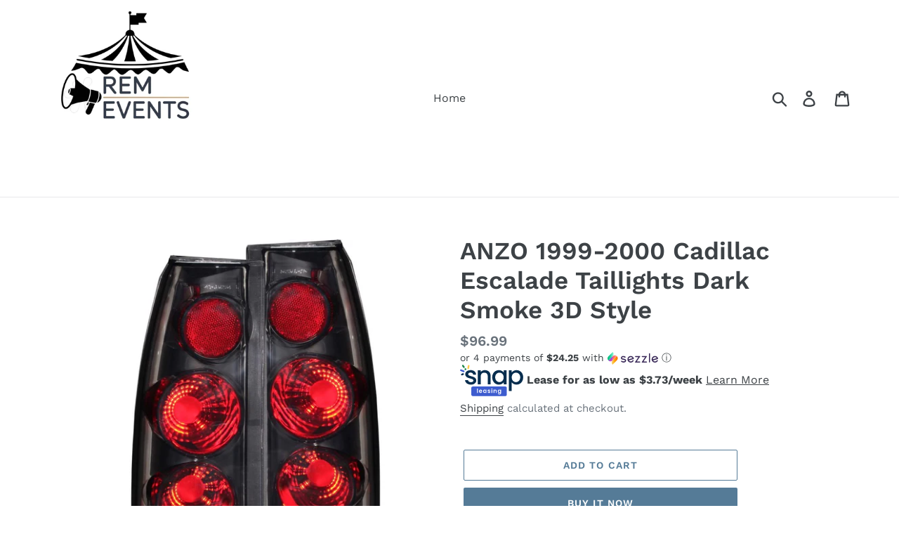

--- FILE ---
content_type: text/html; charset=utf-8
request_url: https://remmotorsports.com/products/anzo-1999-2000-cadillac-escalade-taillights-dark-smoke-3d-style
body_size: 21147
content:
<!doctype html>
<html class="no-js" lang="en">
<head>
  <meta charset="utf-8">
  <meta http-equiv="X-UA-Compatible" content="IE=edge,chrome=1">
  <meta name="viewport" content="width=device-width,initial-scale=1">
  <meta name="theme-color" content="#557b97">
  <link rel="canonical" href="https://remmotorsports.com/products/anzo-1999-2000-cadillac-escalade-taillights-dark-smoke-3d-style"><title>ANZO 1999-2000 Cadillac Escalade Taillights Dark Smoke 3D Style
&ndash; none</title><meta name="description" content="Tail Light Assembly, Dark Smoke Lens, 3D Style, Pair, . Guaranteed To Improve Your Vehicles Appearance. Rigorously Tested For Fit And Function. Simple Plug And Play. No Modifications Required. Easy Installation Using Common Hand Tools. Uses Stock Mounting Locations And Hardware. D.O.T. Compliant To S.A.E. Standards. So"><!-- /snippets/social-meta-tags.liquid -->




<meta property="og:site_name" content="none">
<meta property="og:url" content="https://remmotorsports.com/products/anzo-1999-2000-cadillac-escalade-taillights-dark-smoke-3d-style">
<meta property="og:title" content="ANZO 1999-2000 Cadillac Escalade Taillights Dark Smoke 3D Style">
<meta property="og:type" content="product">
<meta property="og:description" content="Tail Light Assembly, Dark Smoke Lens, 3D Style, Pair, . Guaranteed To Improve Your Vehicles Appearance. Rigorously Tested For Fit And Function. Simple Plug And Play. No Modifications Required. Easy Installation Using Common Hand Tools. Uses Stock Mounting Locations And Hardware. D.O.T. Compliant To S.A.E. Standards. So">

  <meta property="og:price:amount" content="96.99">
  <meta property="og:price:currency" content="USD">

<meta property="og:image" content="http://remmotorsports.com/cdn/shop/files/5cc662dfa62c0ae2a52e24e3f614812d_1200x1200.jpg?v=1741055596"><meta property="og:image" content="http://remmotorsports.com/cdn/shop/files/94af9781d47a385f67c5c622173b6898_1200x1200.jpg?v=1741055596"><meta property="og:image" content="http://remmotorsports.com/cdn/shop/files/4b3232265428d9e936ea12d2a2e54428_a99c845b-11d1-44a5-aca5-c81ede13f3da_1200x1200.jpg?v=1741055595">
<meta property="og:image:secure_url" content="https://remmotorsports.com/cdn/shop/files/5cc662dfa62c0ae2a52e24e3f614812d_1200x1200.jpg?v=1741055596"><meta property="og:image:secure_url" content="https://remmotorsports.com/cdn/shop/files/94af9781d47a385f67c5c622173b6898_1200x1200.jpg?v=1741055596"><meta property="og:image:secure_url" content="https://remmotorsports.com/cdn/shop/files/4b3232265428d9e936ea12d2a2e54428_a99c845b-11d1-44a5-aca5-c81ede13f3da_1200x1200.jpg?v=1741055595">


<meta name="twitter:card" content="summary_large_image">
<meta name="twitter:title" content="ANZO 1999-2000 Cadillac Escalade Taillights Dark Smoke 3D Style">
<meta name="twitter:description" content="Tail Light Assembly, Dark Smoke Lens, 3D Style, Pair, . Guaranteed To Improve Your Vehicles Appearance. Rigorously Tested For Fit And Function. Simple Plug And Play. No Modifications Required. Easy Installation Using Common Hand Tools. Uses Stock Mounting Locations And Hardware. D.O.T. Compliant To S.A.E. Standards. So">


  <link href="//remmotorsports.com/cdn/shop/t/1/assets/theme.scss.css?v=19612609678827310721764130245" rel="stylesheet" type="text/css" media="all" />

  <script>
    var theme = {
      breakpoints: {
        medium: 750,
        large: 990,
        widescreen: 1400
      },
      strings: {
        addToCart: "Add to cart",
        soldOut: "Sold out",
        unavailable: "Unavailable",
        regularPrice: "Regular price",
        salePrice: "Sale price",
        sale: "Sale",
        showMore: "Show More",
        showLess: "Show Less",
        addressError: "Error looking up that address",
        addressNoResults: "No results for that address",
        addressQueryLimit: "You have exceeded the Google API usage limit. Consider upgrading to a \u003ca href=\"https:\/\/developers.google.com\/maps\/premium\/usage-limits\"\u003ePremium Plan\u003c\/a\u003e.",
        authError: "There was a problem authenticating your Google Maps account.",
        newWindow: "Opens in a new window.",
        external: "Opens external website.",
        newWindowExternal: "Opens external website in a new window.",
        removeLabel: "Remove [product]",
        update: "Update",
        quantity: "Quantity",
        discountedTotal: "Discounted total",
        regularTotal: "Regular total",
        priceColumn: "See Price column for discount details.",
        quantityMinimumMessage: "Quantity must be 1 or more",
        cartError: "There was an error while updating your cart. Please try again.",
        removedItemMessage: "Removed \u003cspan class=\"cart__removed-product-details\"\u003e([quantity]) [link]\u003c\/span\u003e from your cart.",
        unitPrice: "Unit price",
        unitPriceSeparator: "per",
        oneCartCount: "1 item",
        otherCartCount: "[count] items",
        quantityLabel: "Quantity: [count]"
      },
      moneyFormat: "${{amount}}",
      moneyFormatWithCurrency: "${{amount}} USD"
    }

    document.documentElement.className = document.documentElement.className.replace('no-js', 'js');
  </script><script src="//remmotorsports.com/cdn/shop/t/1/assets/lazysizes.js?v=94224023136283657951578445412" async="async"></script>
  <script src="//remmotorsports.com/cdn/shop/t/1/assets/vendor.js?v=12001839194546984181578445414" defer="defer"></script>
  <script src="//remmotorsports.com/cdn/shop/t/1/assets/theme.js?v=3190015394565850101578445413" defer="defer"></script>

  <script>window.performance && window.performance.mark && window.performance.mark('shopify.content_for_header.start');</script><meta name="google-site-verification" content="8aT_ugnipjVXm1Kvme9EWecSvRAoD404sFugpRXclxE">
<meta id="shopify-digital-wallet" name="shopify-digital-wallet" content="/30482104460/digital_wallets/dialog">
<link rel="alternate" type="application/json+oembed" href="https://remmotorsports.com/products/anzo-1999-2000-cadillac-escalade-taillights-dark-smoke-3d-style.oembed">
<script async="async" src="/checkouts/internal/preloads.js?locale=en-US"></script>
<script id="shopify-features" type="application/json">{"accessToken":"d405a62cce448017578c7885206b66c8","betas":["rich-media-storefront-analytics"],"domain":"remmotorsports.com","predictiveSearch":true,"shopId":30482104460,"locale":"en"}</script>
<script>var Shopify = Shopify || {};
Shopify.shop = "rem-aftermarket-wheels-parts.myshopify.com";
Shopify.locale = "en";
Shopify.currency = {"active":"USD","rate":"1.0"};
Shopify.country = "US";
Shopify.theme = {"name":"Debut","id":83116818572,"schema_name":"Debut","schema_version":"14.4.0","theme_store_id":796,"role":"main"};
Shopify.theme.handle = "null";
Shopify.theme.style = {"id":null,"handle":null};
Shopify.cdnHost = "remmotorsports.com/cdn";
Shopify.routes = Shopify.routes || {};
Shopify.routes.root = "/";</script>
<script type="module">!function(o){(o.Shopify=o.Shopify||{}).modules=!0}(window);</script>
<script>!function(o){function n(){var o=[];function n(){o.push(Array.prototype.slice.apply(arguments))}return n.q=o,n}var t=o.Shopify=o.Shopify||{};t.loadFeatures=n(),t.autoloadFeatures=n()}(window);</script>
<script id="shop-js-analytics" type="application/json">{"pageType":"product"}</script>
<script defer="defer" async type="module" src="//remmotorsports.com/cdn/shopifycloud/shop-js/modules/v2/client.init-shop-cart-sync_BT-GjEfc.en.esm.js"></script>
<script defer="defer" async type="module" src="//remmotorsports.com/cdn/shopifycloud/shop-js/modules/v2/chunk.common_D58fp_Oc.esm.js"></script>
<script defer="defer" async type="module" src="//remmotorsports.com/cdn/shopifycloud/shop-js/modules/v2/chunk.modal_xMitdFEc.esm.js"></script>
<script type="module">
  await import("//remmotorsports.com/cdn/shopifycloud/shop-js/modules/v2/client.init-shop-cart-sync_BT-GjEfc.en.esm.js");
await import("//remmotorsports.com/cdn/shopifycloud/shop-js/modules/v2/chunk.common_D58fp_Oc.esm.js");
await import("//remmotorsports.com/cdn/shopifycloud/shop-js/modules/v2/chunk.modal_xMitdFEc.esm.js");

  window.Shopify.SignInWithShop?.initShopCartSync?.({"fedCMEnabled":true,"windoidEnabled":true});

</script>
<script id="__st">var __st={"a":30482104460,"offset":-18000,"reqid":"9054d83a-9e95-4c4f-92dc-43cb89e4f7fe-1769081424","pageurl":"remmotorsports.com\/products\/anzo-1999-2000-cadillac-escalade-taillights-dark-smoke-3d-style","u":"7526dd4288ec","p":"product","rtyp":"product","rid":8826223034584};</script>
<script>window.ShopifyPaypalV4VisibilityTracking = true;</script>
<script id="captcha-bootstrap">!function(){'use strict';const t='contact',e='account',n='new_comment',o=[[t,t],['blogs',n],['comments',n],[t,'customer']],c=[[e,'customer_login'],[e,'guest_login'],[e,'recover_customer_password'],[e,'create_customer']],r=t=>t.map((([t,e])=>`form[action*='/${t}']:not([data-nocaptcha='true']) input[name='form_type'][value='${e}']`)).join(','),a=t=>()=>t?[...document.querySelectorAll(t)].map((t=>t.form)):[];function s(){const t=[...o],e=r(t);return a(e)}const i='password',u='form_key',d=['recaptcha-v3-token','g-recaptcha-response','h-captcha-response',i],f=()=>{try{return window.sessionStorage}catch{return}},m='__shopify_v',_=t=>t.elements[u];function p(t,e,n=!1){try{const o=window.sessionStorage,c=JSON.parse(o.getItem(e)),{data:r}=function(t){const{data:e,action:n}=t;return t[m]||n?{data:e,action:n}:{data:t,action:n}}(c);for(const[e,n]of Object.entries(r))t.elements[e]&&(t.elements[e].value=n);n&&o.removeItem(e)}catch(o){console.error('form repopulation failed',{error:o})}}const l='form_type',E='cptcha';function T(t){t.dataset[E]=!0}const w=window,h=w.document,L='Shopify',v='ce_forms',y='captcha';let A=!1;((t,e)=>{const n=(g='f06e6c50-85a8-45c8-87d0-21a2b65856fe',I='https://cdn.shopify.com/shopifycloud/storefront-forms-hcaptcha/ce_storefront_forms_captcha_hcaptcha.v1.5.2.iife.js',D={infoText:'Protected by hCaptcha',privacyText:'Privacy',termsText:'Terms'},(t,e,n)=>{const o=w[L][v],c=o.bindForm;if(c)return c(t,g,e,D).then(n);var r;o.q.push([[t,g,e,D],n]),r=I,A||(h.body.append(Object.assign(h.createElement('script'),{id:'captcha-provider',async:!0,src:r})),A=!0)});var g,I,D;w[L]=w[L]||{},w[L][v]=w[L][v]||{},w[L][v].q=[],w[L][y]=w[L][y]||{},w[L][y].protect=function(t,e){n(t,void 0,e),T(t)},Object.freeze(w[L][y]),function(t,e,n,w,h,L){const[v,y,A,g]=function(t,e,n){const i=e?o:[],u=t?c:[],d=[...i,...u],f=r(d),m=r(i),_=r(d.filter((([t,e])=>n.includes(e))));return[a(f),a(m),a(_),s()]}(w,h,L),I=t=>{const e=t.target;return e instanceof HTMLFormElement?e:e&&e.form},D=t=>v().includes(t);t.addEventListener('submit',(t=>{const e=I(t);if(!e)return;const n=D(e)&&!e.dataset.hcaptchaBound&&!e.dataset.recaptchaBound,o=_(e),c=g().includes(e)&&(!o||!o.value);(n||c)&&t.preventDefault(),c&&!n&&(function(t){try{if(!f())return;!function(t){const e=f();if(!e)return;const n=_(t);if(!n)return;const o=n.value;o&&e.removeItem(o)}(t);const e=Array.from(Array(32),(()=>Math.random().toString(36)[2])).join('');!function(t,e){_(t)||t.append(Object.assign(document.createElement('input'),{type:'hidden',name:u})),t.elements[u].value=e}(t,e),function(t,e){const n=f();if(!n)return;const o=[...t.querySelectorAll(`input[type='${i}']`)].map((({name:t})=>t)),c=[...d,...o],r={};for(const[a,s]of new FormData(t).entries())c.includes(a)||(r[a]=s);n.setItem(e,JSON.stringify({[m]:1,action:t.action,data:r}))}(t,e)}catch(e){console.error('failed to persist form',e)}}(e),e.submit())}));const S=(t,e)=>{t&&!t.dataset[E]&&(n(t,e.some((e=>e===t))),T(t))};for(const o of['focusin','change'])t.addEventListener(o,(t=>{const e=I(t);D(e)&&S(e,y())}));const B=e.get('form_key'),M=e.get(l),P=B&&M;t.addEventListener('DOMContentLoaded',(()=>{const t=y();if(P)for(const e of t)e.elements[l].value===M&&p(e,B);[...new Set([...A(),...v().filter((t=>'true'===t.dataset.shopifyCaptcha))])].forEach((e=>S(e,t)))}))}(h,new URLSearchParams(w.location.search),n,t,e,['guest_login'])})(!0,!0)}();</script>
<script integrity="sha256-4kQ18oKyAcykRKYeNunJcIwy7WH5gtpwJnB7kiuLZ1E=" data-source-attribution="shopify.loadfeatures" defer="defer" src="//remmotorsports.com/cdn/shopifycloud/storefront/assets/storefront/load_feature-a0a9edcb.js" crossorigin="anonymous"></script>
<script data-source-attribution="shopify.dynamic_checkout.dynamic.init">var Shopify=Shopify||{};Shopify.PaymentButton=Shopify.PaymentButton||{isStorefrontPortableWallets:!0,init:function(){window.Shopify.PaymentButton.init=function(){};var t=document.createElement("script");t.src="https://remmotorsports.com/cdn/shopifycloud/portable-wallets/latest/portable-wallets.en.js",t.type="module",document.head.appendChild(t)}};
</script>
<script data-source-attribution="shopify.dynamic_checkout.buyer_consent">
  function portableWalletsHideBuyerConsent(e){var t=document.getElementById("shopify-buyer-consent"),n=document.getElementById("shopify-subscription-policy-button");t&&n&&(t.classList.add("hidden"),t.setAttribute("aria-hidden","true"),n.removeEventListener("click",e))}function portableWalletsShowBuyerConsent(e){var t=document.getElementById("shopify-buyer-consent"),n=document.getElementById("shopify-subscription-policy-button");t&&n&&(t.classList.remove("hidden"),t.removeAttribute("aria-hidden"),n.addEventListener("click",e))}window.Shopify?.PaymentButton&&(window.Shopify.PaymentButton.hideBuyerConsent=portableWalletsHideBuyerConsent,window.Shopify.PaymentButton.showBuyerConsent=portableWalletsShowBuyerConsent);
</script>
<script>
  function portableWalletsCleanup(e){e&&e.src&&console.error("Failed to load portable wallets script "+e.src);var t=document.querySelectorAll("shopify-accelerated-checkout .shopify-payment-button__skeleton, shopify-accelerated-checkout-cart .wallet-cart-button__skeleton"),e=document.getElementById("shopify-buyer-consent");for(let e=0;e<t.length;e++)t[e].remove();e&&e.remove()}function portableWalletsNotLoadedAsModule(e){e instanceof ErrorEvent&&"string"==typeof e.message&&e.message.includes("import.meta")&&"string"==typeof e.filename&&e.filename.includes("portable-wallets")&&(window.removeEventListener("error",portableWalletsNotLoadedAsModule),window.Shopify.PaymentButton.failedToLoad=e,"loading"===document.readyState?document.addEventListener("DOMContentLoaded",window.Shopify.PaymentButton.init):window.Shopify.PaymentButton.init())}window.addEventListener("error",portableWalletsNotLoadedAsModule);
</script>

<script type="module" src="https://remmotorsports.com/cdn/shopifycloud/portable-wallets/latest/portable-wallets.en.js" onError="portableWalletsCleanup(this)" crossorigin="anonymous"></script>
<script nomodule>
  document.addEventListener("DOMContentLoaded", portableWalletsCleanup);
</script>

<link id="shopify-accelerated-checkout-styles" rel="stylesheet" media="screen" href="https://remmotorsports.com/cdn/shopifycloud/portable-wallets/latest/accelerated-checkout-backwards-compat.css" crossorigin="anonymous">
<style id="shopify-accelerated-checkout-cart">
        #shopify-buyer-consent {
  margin-top: 1em;
  display: inline-block;
  width: 100%;
}

#shopify-buyer-consent.hidden {
  display: none;
}

#shopify-subscription-policy-button {
  background: none;
  border: none;
  padding: 0;
  text-decoration: underline;
  font-size: inherit;
  cursor: pointer;
}

#shopify-subscription-policy-button::before {
  box-shadow: none;
}

      </style>

<script>window.performance && window.performance.mark && window.performance.mark('shopify.content_for_header.end');</script>
<link href="https://monorail-edge.shopifysvc.com" rel="dns-prefetch">
<script>(function(){if ("sendBeacon" in navigator && "performance" in window) {try {var session_token_from_headers = performance.getEntriesByType('navigation')[0].serverTiming.find(x => x.name == '_s').description;} catch {var session_token_from_headers = undefined;}var session_cookie_matches = document.cookie.match(/_shopify_s=([^;]*)/);var session_token_from_cookie = session_cookie_matches && session_cookie_matches.length === 2 ? session_cookie_matches[1] : "";var session_token = session_token_from_headers || session_token_from_cookie || "";function handle_abandonment_event(e) {var entries = performance.getEntries().filter(function(entry) {return /monorail-edge.shopifysvc.com/.test(entry.name);});if (!window.abandonment_tracked && entries.length === 0) {window.abandonment_tracked = true;var currentMs = Date.now();var navigation_start = performance.timing.navigationStart;var payload = {shop_id: 30482104460,url: window.location.href,navigation_start,duration: currentMs - navigation_start,session_token,page_type: "product"};window.navigator.sendBeacon("https://monorail-edge.shopifysvc.com/v1/produce", JSON.stringify({schema_id: "online_store_buyer_site_abandonment/1.1",payload: payload,metadata: {event_created_at_ms: currentMs,event_sent_at_ms: currentMs}}));}}window.addEventListener('pagehide', handle_abandonment_event);}}());</script>
<script id="web-pixels-manager-setup">(function e(e,d,r,n,o){if(void 0===o&&(o={}),!Boolean(null===(a=null===(i=window.Shopify)||void 0===i?void 0:i.analytics)||void 0===a?void 0:a.replayQueue)){var i,a;window.Shopify=window.Shopify||{};var t=window.Shopify;t.analytics=t.analytics||{};var s=t.analytics;s.replayQueue=[],s.publish=function(e,d,r){return s.replayQueue.push([e,d,r]),!0};try{self.performance.mark("wpm:start")}catch(e){}var l=function(){var e={modern:/Edge?\/(1{2}[4-9]|1[2-9]\d|[2-9]\d{2}|\d{4,})\.\d+(\.\d+|)|Firefox\/(1{2}[4-9]|1[2-9]\d|[2-9]\d{2}|\d{4,})\.\d+(\.\d+|)|Chrom(ium|e)\/(9{2}|\d{3,})\.\d+(\.\d+|)|(Maci|X1{2}).+ Version\/(15\.\d+|(1[6-9]|[2-9]\d|\d{3,})\.\d+)([,.]\d+|)( \(\w+\)|)( Mobile\/\w+|) Safari\/|Chrome.+OPR\/(9{2}|\d{3,})\.\d+\.\d+|(CPU[ +]OS|iPhone[ +]OS|CPU[ +]iPhone|CPU IPhone OS|CPU iPad OS)[ +]+(15[._]\d+|(1[6-9]|[2-9]\d|\d{3,})[._]\d+)([._]\d+|)|Android:?[ /-](13[3-9]|1[4-9]\d|[2-9]\d{2}|\d{4,})(\.\d+|)(\.\d+|)|Android.+Firefox\/(13[5-9]|1[4-9]\d|[2-9]\d{2}|\d{4,})\.\d+(\.\d+|)|Android.+Chrom(ium|e)\/(13[3-9]|1[4-9]\d|[2-9]\d{2}|\d{4,})\.\d+(\.\d+|)|SamsungBrowser\/([2-9]\d|\d{3,})\.\d+/,legacy:/Edge?\/(1[6-9]|[2-9]\d|\d{3,})\.\d+(\.\d+|)|Firefox\/(5[4-9]|[6-9]\d|\d{3,})\.\d+(\.\d+|)|Chrom(ium|e)\/(5[1-9]|[6-9]\d|\d{3,})\.\d+(\.\d+|)([\d.]+$|.*Safari\/(?![\d.]+ Edge\/[\d.]+$))|(Maci|X1{2}).+ Version\/(10\.\d+|(1[1-9]|[2-9]\d|\d{3,})\.\d+)([,.]\d+|)( \(\w+\)|)( Mobile\/\w+|) Safari\/|Chrome.+OPR\/(3[89]|[4-9]\d|\d{3,})\.\d+\.\d+|(CPU[ +]OS|iPhone[ +]OS|CPU[ +]iPhone|CPU IPhone OS|CPU iPad OS)[ +]+(10[._]\d+|(1[1-9]|[2-9]\d|\d{3,})[._]\d+)([._]\d+|)|Android:?[ /-](13[3-9]|1[4-9]\d|[2-9]\d{2}|\d{4,})(\.\d+|)(\.\d+|)|Mobile Safari.+OPR\/([89]\d|\d{3,})\.\d+\.\d+|Android.+Firefox\/(13[5-9]|1[4-9]\d|[2-9]\d{2}|\d{4,})\.\d+(\.\d+|)|Android.+Chrom(ium|e)\/(13[3-9]|1[4-9]\d|[2-9]\d{2}|\d{4,})\.\d+(\.\d+|)|Android.+(UC? ?Browser|UCWEB|U3)[ /]?(15\.([5-9]|\d{2,})|(1[6-9]|[2-9]\d|\d{3,})\.\d+)\.\d+|SamsungBrowser\/(5\.\d+|([6-9]|\d{2,})\.\d+)|Android.+MQ{2}Browser\/(14(\.(9|\d{2,})|)|(1[5-9]|[2-9]\d|\d{3,})(\.\d+|))(\.\d+|)|K[Aa][Ii]OS\/(3\.\d+|([4-9]|\d{2,})\.\d+)(\.\d+|)/},d=e.modern,r=e.legacy,n=navigator.userAgent;return n.match(d)?"modern":n.match(r)?"legacy":"unknown"}(),u="modern"===l?"modern":"legacy",c=(null!=n?n:{modern:"",legacy:""})[u],f=function(e){return[e.baseUrl,"/wpm","/b",e.hashVersion,"modern"===e.buildTarget?"m":"l",".js"].join("")}({baseUrl:d,hashVersion:r,buildTarget:u}),m=function(e){var d=e.version,r=e.bundleTarget,n=e.surface,o=e.pageUrl,i=e.monorailEndpoint;return{emit:function(e){var a=e.status,t=e.errorMsg,s=(new Date).getTime(),l=JSON.stringify({metadata:{event_sent_at_ms:s},events:[{schema_id:"web_pixels_manager_load/3.1",payload:{version:d,bundle_target:r,page_url:o,status:a,surface:n,error_msg:t},metadata:{event_created_at_ms:s}}]});if(!i)return console&&console.warn&&console.warn("[Web Pixels Manager] No Monorail endpoint provided, skipping logging."),!1;try{return self.navigator.sendBeacon.bind(self.navigator)(i,l)}catch(e){}var u=new XMLHttpRequest;try{return u.open("POST",i,!0),u.setRequestHeader("Content-Type","text/plain"),u.send(l),!0}catch(e){return console&&console.warn&&console.warn("[Web Pixels Manager] Got an unhandled error while logging to Monorail."),!1}}}}({version:r,bundleTarget:l,surface:e.surface,pageUrl:self.location.href,monorailEndpoint:e.monorailEndpoint});try{o.browserTarget=l,function(e){var d=e.src,r=e.async,n=void 0===r||r,o=e.onload,i=e.onerror,a=e.sri,t=e.scriptDataAttributes,s=void 0===t?{}:t,l=document.createElement("script"),u=document.querySelector("head"),c=document.querySelector("body");if(l.async=n,l.src=d,a&&(l.integrity=a,l.crossOrigin="anonymous"),s)for(var f in s)if(Object.prototype.hasOwnProperty.call(s,f))try{l.dataset[f]=s[f]}catch(e){}if(o&&l.addEventListener("load",o),i&&l.addEventListener("error",i),u)u.appendChild(l);else{if(!c)throw new Error("Did not find a head or body element to append the script");c.appendChild(l)}}({src:f,async:!0,onload:function(){if(!function(){var e,d;return Boolean(null===(d=null===(e=window.Shopify)||void 0===e?void 0:e.analytics)||void 0===d?void 0:d.initialized)}()){var d=window.webPixelsManager.init(e)||void 0;if(d){var r=window.Shopify.analytics;r.replayQueue.forEach((function(e){var r=e[0],n=e[1],o=e[2];d.publishCustomEvent(r,n,o)})),r.replayQueue=[],r.publish=d.publishCustomEvent,r.visitor=d.visitor,r.initialized=!0}}},onerror:function(){return m.emit({status:"failed",errorMsg:"".concat(f," has failed to load")})},sri:function(e){var d=/^sha384-[A-Za-z0-9+/=]+$/;return"string"==typeof e&&d.test(e)}(c)?c:"",scriptDataAttributes:o}),m.emit({status:"loading"})}catch(e){m.emit({status:"failed",errorMsg:(null==e?void 0:e.message)||"Unknown error"})}}})({shopId: 30482104460,storefrontBaseUrl: "https://remmotorsports.com",extensionsBaseUrl: "https://extensions.shopifycdn.com/cdn/shopifycloud/web-pixels-manager",monorailEndpoint: "https://monorail-edge.shopifysvc.com/unstable/produce_batch",surface: "storefront-renderer",enabledBetaFlags: ["2dca8a86"],webPixelsConfigList: [{"id":"505217240","configuration":"{\"config\":\"{\\\"pixel_id\\\":\\\"GT-5TN2VHT\\\",\\\"target_country\\\":\\\"US\\\",\\\"gtag_events\\\":[{\\\"type\\\":\\\"purchase\\\",\\\"action_label\\\":\\\"MC-1RV84VBWKL\\\"},{\\\"type\\\":\\\"page_view\\\",\\\"action_label\\\":\\\"MC-1RV84VBWKL\\\"},{\\\"type\\\":\\\"view_item\\\",\\\"action_label\\\":\\\"MC-1RV84VBWKL\\\"}],\\\"enable_monitoring_mode\\\":false}\"}","eventPayloadVersion":"v1","runtimeContext":"OPEN","scriptVersion":"b2a88bafab3e21179ed38636efcd8a93","type":"APP","apiClientId":1780363,"privacyPurposes":[],"dataSharingAdjustments":{"protectedCustomerApprovalScopes":["read_customer_address","read_customer_email","read_customer_name","read_customer_personal_data","read_customer_phone"]}},{"id":"154566872","configuration":"{\"pixel_id\":\"607119760015563\",\"pixel_type\":\"facebook_pixel\",\"metaapp_system_user_token\":\"-\"}","eventPayloadVersion":"v1","runtimeContext":"OPEN","scriptVersion":"ca16bc87fe92b6042fbaa3acc2fbdaa6","type":"APP","apiClientId":2329312,"privacyPurposes":["ANALYTICS","MARKETING","SALE_OF_DATA"],"dataSharingAdjustments":{"protectedCustomerApprovalScopes":["read_customer_address","read_customer_email","read_customer_name","read_customer_personal_data","read_customer_phone"]}},{"id":"shopify-app-pixel","configuration":"{}","eventPayloadVersion":"v1","runtimeContext":"STRICT","scriptVersion":"0450","apiClientId":"shopify-pixel","type":"APP","privacyPurposes":["ANALYTICS","MARKETING"]},{"id":"shopify-custom-pixel","eventPayloadVersion":"v1","runtimeContext":"LAX","scriptVersion":"0450","apiClientId":"shopify-pixel","type":"CUSTOM","privacyPurposes":["ANALYTICS","MARKETING"]}],isMerchantRequest: false,initData: {"shop":{"name":"none","paymentSettings":{"currencyCode":"USD"},"myshopifyDomain":"rem-aftermarket-wheels-parts.myshopify.com","countryCode":"US","storefrontUrl":"https:\/\/remmotorsports.com"},"customer":null,"cart":null,"checkout":null,"productVariants":[{"price":{"amount":96.99,"currencyCode":"USD"},"product":{"title":"ANZO 1999-2000 Cadillac Escalade Taillights Dark Smoke 3D Style","vendor":"ANZO","id":"8826223034584","untranslatedTitle":"ANZO 1999-2000 Cadillac Escalade Taillights Dark Smoke 3D Style","url":"\/products\/anzo-1999-2000-cadillac-escalade-taillights-dark-smoke-3d-style","type":"Tail Lights"},"id":"50214900859096","image":{"src":"\/\/remmotorsports.com\/cdn\/shop\/files\/5cc662dfa62c0ae2a52e24e3f614812d.jpg?v=1741055596"},"sku":"ANZ211154","title":"Default Title","untranslatedTitle":"Default Title"}],"purchasingCompany":null},},"https://remmotorsports.com/cdn","fcfee988w5aeb613cpc8e4bc33m6693e112",{"modern":"","legacy":""},{"shopId":"30482104460","storefrontBaseUrl":"https:\/\/remmotorsports.com","extensionBaseUrl":"https:\/\/extensions.shopifycdn.com\/cdn\/shopifycloud\/web-pixels-manager","surface":"storefront-renderer","enabledBetaFlags":"[\"2dca8a86\"]","isMerchantRequest":"false","hashVersion":"fcfee988w5aeb613cpc8e4bc33m6693e112","publish":"custom","events":"[[\"page_viewed\",{}],[\"product_viewed\",{\"productVariant\":{\"price\":{\"amount\":96.99,\"currencyCode\":\"USD\"},\"product\":{\"title\":\"ANZO 1999-2000 Cadillac Escalade Taillights Dark Smoke 3D Style\",\"vendor\":\"ANZO\",\"id\":\"8826223034584\",\"untranslatedTitle\":\"ANZO 1999-2000 Cadillac Escalade Taillights Dark Smoke 3D Style\",\"url\":\"\/products\/anzo-1999-2000-cadillac-escalade-taillights-dark-smoke-3d-style\",\"type\":\"Tail Lights\"},\"id\":\"50214900859096\",\"image\":{\"src\":\"\/\/remmotorsports.com\/cdn\/shop\/files\/5cc662dfa62c0ae2a52e24e3f614812d.jpg?v=1741055596\"},\"sku\":\"ANZ211154\",\"title\":\"Default Title\",\"untranslatedTitle\":\"Default Title\"}}]]"});</script><script>
  window.ShopifyAnalytics = window.ShopifyAnalytics || {};
  window.ShopifyAnalytics.meta = window.ShopifyAnalytics.meta || {};
  window.ShopifyAnalytics.meta.currency = 'USD';
  var meta = {"product":{"id":8826223034584,"gid":"gid:\/\/shopify\/Product\/8826223034584","vendor":"ANZO","type":"Tail Lights","handle":"anzo-1999-2000-cadillac-escalade-taillights-dark-smoke-3d-style","variants":[{"id":50214900859096,"price":9699,"name":"ANZO 1999-2000 Cadillac Escalade Taillights Dark Smoke 3D Style","public_title":null,"sku":"ANZ211154"}],"remote":false},"page":{"pageType":"product","resourceType":"product","resourceId":8826223034584,"requestId":"9054d83a-9e95-4c4f-92dc-43cb89e4f7fe-1769081424"}};
  for (var attr in meta) {
    window.ShopifyAnalytics.meta[attr] = meta[attr];
  }
</script>
<script class="analytics">
  (function () {
    var customDocumentWrite = function(content) {
      var jquery = null;

      if (window.jQuery) {
        jquery = window.jQuery;
      } else if (window.Checkout && window.Checkout.$) {
        jquery = window.Checkout.$;
      }

      if (jquery) {
        jquery('body').append(content);
      }
    };

    var hasLoggedConversion = function(token) {
      if (token) {
        return document.cookie.indexOf('loggedConversion=' + token) !== -1;
      }
      return false;
    }

    var setCookieIfConversion = function(token) {
      if (token) {
        var twoMonthsFromNow = new Date(Date.now());
        twoMonthsFromNow.setMonth(twoMonthsFromNow.getMonth() + 2);

        document.cookie = 'loggedConversion=' + token + '; expires=' + twoMonthsFromNow;
      }
    }

    var trekkie = window.ShopifyAnalytics.lib = window.trekkie = window.trekkie || [];
    if (trekkie.integrations) {
      return;
    }
    trekkie.methods = [
      'identify',
      'page',
      'ready',
      'track',
      'trackForm',
      'trackLink'
    ];
    trekkie.factory = function(method) {
      return function() {
        var args = Array.prototype.slice.call(arguments);
        args.unshift(method);
        trekkie.push(args);
        return trekkie;
      };
    };
    for (var i = 0; i < trekkie.methods.length; i++) {
      var key = trekkie.methods[i];
      trekkie[key] = trekkie.factory(key);
    }
    trekkie.load = function(config) {
      trekkie.config = config || {};
      trekkie.config.initialDocumentCookie = document.cookie;
      var first = document.getElementsByTagName('script')[0];
      var script = document.createElement('script');
      script.type = 'text/javascript';
      script.onerror = function(e) {
        var scriptFallback = document.createElement('script');
        scriptFallback.type = 'text/javascript';
        scriptFallback.onerror = function(error) {
                var Monorail = {
      produce: function produce(monorailDomain, schemaId, payload) {
        var currentMs = new Date().getTime();
        var event = {
          schema_id: schemaId,
          payload: payload,
          metadata: {
            event_created_at_ms: currentMs,
            event_sent_at_ms: currentMs
          }
        };
        return Monorail.sendRequest("https://" + monorailDomain + "/v1/produce", JSON.stringify(event));
      },
      sendRequest: function sendRequest(endpointUrl, payload) {
        // Try the sendBeacon API
        if (window && window.navigator && typeof window.navigator.sendBeacon === 'function' && typeof window.Blob === 'function' && !Monorail.isIos12()) {
          var blobData = new window.Blob([payload], {
            type: 'text/plain'
          });

          if (window.navigator.sendBeacon(endpointUrl, blobData)) {
            return true;
          } // sendBeacon was not successful

        } // XHR beacon

        var xhr = new XMLHttpRequest();

        try {
          xhr.open('POST', endpointUrl);
          xhr.setRequestHeader('Content-Type', 'text/plain');
          xhr.send(payload);
        } catch (e) {
          console.log(e);
        }

        return false;
      },
      isIos12: function isIos12() {
        return window.navigator.userAgent.lastIndexOf('iPhone; CPU iPhone OS 12_') !== -1 || window.navigator.userAgent.lastIndexOf('iPad; CPU OS 12_') !== -1;
      }
    };
    Monorail.produce('monorail-edge.shopifysvc.com',
      'trekkie_storefront_load_errors/1.1',
      {shop_id: 30482104460,
      theme_id: 83116818572,
      app_name: "storefront",
      context_url: window.location.href,
      source_url: "//remmotorsports.com/cdn/s/trekkie.storefront.1bbfab421998800ff09850b62e84b8915387986d.min.js"});

        };
        scriptFallback.async = true;
        scriptFallback.src = '//remmotorsports.com/cdn/s/trekkie.storefront.1bbfab421998800ff09850b62e84b8915387986d.min.js';
        first.parentNode.insertBefore(scriptFallback, first);
      };
      script.async = true;
      script.src = '//remmotorsports.com/cdn/s/trekkie.storefront.1bbfab421998800ff09850b62e84b8915387986d.min.js';
      first.parentNode.insertBefore(script, first);
    };
    trekkie.load(
      {"Trekkie":{"appName":"storefront","development":false,"defaultAttributes":{"shopId":30482104460,"isMerchantRequest":null,"themeId":83116818572,"themeCityHash":"8445557377612171356","contentLanguage":"en","currency":"USD","eventMetadataId":"88feb865-6950-4d63-aed0-f265032a90b6"},"isServerSideCookieWritingEnabled":true,"monorailRegion":"shop_domain","enabledBetaFlags":["65f19447"]},"Session Attribution":{},"S2S":{"facebookCapiEnabled":true,"source":"trekkie-storefront-renderer","apiClientId":580111}}
    );

    var loaded = false;
    trekkie.ready(function() {
      if (loaded) return;
      loaded = true;

      window.ShopifyAnalytics.lib = window.trekkie;

      var originalDocumentWrite = document.write;
      document.write = customDocumentWrite;
      try { window.ShopifyAnalytics.merchantGoogleAnalytics.call(this); } catch(error) {};
      document.write = originalDocumentWrite;

      window.ShopifyAnalytics.lib.page(null,{"pageType":"product","resourceType":"product","resourceId":8826223034584,"requestId":"9054d83a-9e95-4c4f-92dc-43cb89e4f7fe-1769081424","shopifyEmitted":true});

      var match = window.location.pathname.match(/checkouts\/(.+)\/(thank_you|post_purchase)/)
      var token = match? match[1]: undefined;
      if (!hasLoggedConversion(token)) {
        setCookieIfConversion(token);
        window.ShopifyAnalytics.lib.track("Viewed Product",{"currency":"USD","variantId":50214900859096,"productId":8826223034584,"productGid":"gid:\/\/shopify\/Product\/8826223034584","name":"ANZO 1999-2000 Cadillac Escalade Taillights Dark Smoke 3D Style","price":"96.99","sku":"ANZ211154","brand":"ANZO","variant":null,"category":"Tail Lights","nonInteraction":true,"remote":false},undefined,undefined,{"shopifyEmitted":true});
      window.ShopifyAnalytics.lib.track("monorail:\/\/trekkie_storefront_viewed_product\/1.1",{"currency":"USD","variantId":50214900859096,"productId":8826223034584,"productGid":"gid:\/\/shopify\/Product\/8826223034584","name":"ANZO 1999-2000 Cadillac Escalade Taillights Dark Smoke 3D Style","price":"96.99","sku":"ANZ211154","brand":"ANZO","variant":null,"category":"Tail Lights","nonInteraction":true,"remote":false,"referer":"https:\/\/remmotorsports.com\/products\/anzo-1999-2000-cadillac-escalade-taillights-dark-smoke-3d-style"});
      }
    });


        var eventsListenerScript = document.createElement('script');
        eventsListenerScript.async = true;
        eventsListenerScript.src = "//remmotorsports.com/cdn/shopifycloud/storefront/assets/shop_events_listener-3da45d37.js";
        document.getElementsByTagName('head')[0].appendChild(eventsListenerScript);

})();</script>
<script
  defer
  src="https://remmotorsports.com/cdn/shopifycloud/perf-kit/shopify-perf-kit-3.0.4.min.js"
  data-application="storefront-renderer"
  data-shop-id="30482104460"
  data-render-region="gcp-us-central1"
  data-page-type="product"
  data-theme-instance-id="83116818572"
  data-theme-name="Debut"
  data-theme-version="14.4.0"
  data-monorail-region="shop_domain"
  data-resource-timing-sampling-rate="10"
  data-shs="true"
  data-shs-beacon="true"
  data-shs-export-with-fetch="true"
  data-shs-logs-sample-rate="1"
  data-shs-beacon-endpoint="https://remmotorsports.com/api/collect"
></script>
</head>

<body class="template-product">

  <a class="in-page-link visually-hidden skip-link" href="#MainContent">Skip to content</a>

  <div id="SearchDrawer" class="search-bar drawer drawer--top" role="dialog" aria-modal="true" aria-label="Search">
    <div class="search-bar__table">
      <div class="search-bar__table-cell search-bar__form-wrapper">
        <form class="search search-bar__form" action="/search" method="get" role="search">
          <input class="search__input search-bar__input" type="search" name="q" value="" placeholder="Search" aria-label="Search">
          <button class="search-bar__submit search__submit btn--link" type="submit">
            <svg aria-hidden="true" focusable="false" role="presentation" class="icon icon-search" viewBox="0 0 37 40"><path d="M35.6 36l-9.8-9.8c4.1-5.4 3.6-13.2-1.3-18.1-5.4-5.4-14.2-5.4-19.7 0-5.4 5.4-5.4 14.2 0 19.7 2.6 2.6 6.1 4.1 9.8 4.1 3 0 5.9-1 8.3-2.8l9.8 9.8c.4.4.9.6 1.4.6s1-.2 1.4-.6c.9-.9.9-2.1.1-2.9zm-20.9-8.2c-2.6 0-5.1-1-7-2.9-3.9-3.9-3.9-10.1 0-14C9.6 9 12.2 8 14.7 8s5.1 1 7 2.9c3.9 3.9 3.9 10.1 0 14-1.9 1.9-4.4 2.9-7 2.9z"/></svg>
            <span class="icon__fallback-text">Submit</span>
          </button>
        </form>
      </div>
      <div class="search-bar__table-cell text-right">
        <button type="button" class="btn--link search-bar__close js-drawer-close">
          <svg aria-hidden="true" focusable="false" role="presentation" class="icon icon-close" viewBox="0 0 40 40"><path d="M23.868 20.015L39.117 4.78c1.11-1.108 1.11-2.77 0-3.877-1.109-1.108-2.773-1.108-3.882 0L19.986 16.137 4.737.904C3.628-.204 1.965-.204.856.904c-1.11 1.108-1.11 2.77 0 3.877l15.249 15.234L.855 35.248c-1.108 1.108-1.108 2.77 0 3.877.555.554 1.248.831 1.942.831s1.386-.277 1.94-.83l15.25-15.234 15.248 15.233c.555.554 1.248.831 1.941.831s1.387-.277 1.941-.83c1.11-1.109 1.11-2.77 0-3.878L23.868 20.015z" class="layer"/></svg>
          <span class="icon__fallback-text">Close search</span>
        </button>
      </div>
    </div>
  </div><style data-shopify>

  .cart-popup {
    box-shadow: 1px 1px 10px 2px rgba(232, 233, 235, 0.5);
  }</style><div class="cart-popup-wrapper cart-popup-wrapper--hidden" role="dialog" aria-modal="true" aria-labelledby="CartPopupHeading" data-cart-popup-wrapper>
  <div class="cart-popup" data-cart-popup tabindex="-1">
    <h2 id="CartPopupHeading" class="cart-popup__heading">Just added to your cart</h2>
    <button class="cart-popup__close" aria-label="Close" data-cart-popup-close><svg aria-hidden="true" focusable="false" role="presentation" class="icon icon-close" viewBox="0 0 40 40"><path d="M23.868 20.015L39.117 4.78c1.11-1.108 1.11-2.77 0-3.877-1.109-1.108-2.773-1.108-3.882 0L19.986 16.137 4.737.904C3.628-.204 1.965-.204.856.904c-1.11 1.108-1.11 2.77 0 3.877l15.249 15.234L.855 35.248c-1.108 1.108-1.108 2.77 0 3.877.555.554 1.248.831 1.942.831s1.386-.277 1.94-.83l15.25-15.234 15.248 15.233c.555.554 1.248.831 1.941.831s1.387-.277 1.941-.83c1.11-1.109 1.11-2.77 0-3.878L23.868 20.015z" class="layer"/></svg></button>

    <div class="cart-popup-item">
      <div class="cart-popup-item__image-wrapper hide" data-cart-popup-image-wrapper>
        <div class="cart-popup-item__image cart-popup-item__image--placeholder" data-cart-popup-image-placeholder>
          <div data-placeholder-size></div>
          <div class="placeholder-background placeholder-background--animation"></div>
        </div>
      </div>
      <div class="cart-popup-item__description">
        <div>
          <div class="cart-popup-item__title" data-cart-popup-title></div>
          <ul class="product-details" aria-label="Product details" data-cart-popup-product-details></ul>
        </div>
        <div class="cart-popup-item__quantity">
          <span class="visually-hidden" data-cart-popup-quantity-label></span>
          <span aria-hidden="true">Qty:</span>
          <span aria-hidden="true" data-cart-popup-quantity></span>
        </div>
      </div>
    </div>

    <a href="/cart" class="cart-popup__cta-link btn btn--secondary-accent">
      View cart (<span data-cart-popup-cart-quantity></span>)
    </a>

    <div class="cart-popup__dismiss">
      <button class="cart-popup__dismiss-button text-link text-link--accent" data-cart-popup-dismiss>
        Continue shopping
      </button>
    </div>
  </div>
</div>

<div id="shopify-section-header" class="shopify-section">

<div data-section-id="header" data-section-type="header-section">
  

  <header class="site-header border-bottom logo--left" role="banner">
    <div class="grid grid--no-gutters grid--table site-header__mobile-nav">
      

      <div class="grid__item medium-up--one-quarter logo-align--left">
        
        
          <div class="h2 site-header__logo">
        
          
<a href="/" class="site-header__logo-image">
              
              <img class="lazyload js"
                   src="//remmotorsports.com/cdn/shop/files/558101606_1338753951369178_5065261464822343590_n_300x300.jpg?v=1764131234"
                   data-src="//remmotorsports.com/cdn/shop/files/558101606_1338753951369178_5065261464822343590_n_{width}x.jpg?v=1764131234"
                   data-widths="[180, 360, 540, 720, 900, 1080, 1296, 1512, 1728, 2048]"
                   data-aspectratio="1.0"
                   data-sizes="auto"
                   alt="none"
                   style="max-width: 250px">
              <noscript>
                
                <img src="//remmotorsports.com/cdn/shop/files/558101606_1338753951369178_5065261464822343590_n_250x.jpg?v=1764131234"
                     srcset="//remmotorsports.com/cdn/shop/files/558101606_1338753951369178_5065261464822343590_n_250x.jpg?v=1764131234 1x, //remmotorsports.com/cdn/shop/files/558101606_1338753951369178_5065261464822343590_n_250x@2x.jpg?v=1764131234 2x"
                     alt="none"
                     style="max-width: 250px;">
              </noscript>
            </a>
          
        
          </div>
        
      </div>

      
        <nav class="grid__item medium-up--one-half small--hide" id="AccessibleNav" role="navigation">
          
<ul class="site-nav list--inline" id="SiteNav">
  



    
      <li >
        <a href="/"
          class="site-nav__link site-nav__link--main"
          
        >
          <span class="site-nav__label">Home</span>
        </a>
      </li>
    
  
</ul>

        </nav>
      

      <div class="grid__item medium-up--one-quarter text-right site-header__icons site-header__icons--plus">
        <div class="site-header__icons-wrapper">
          <div class="site-header__search site-header__icon">
            
<form action="/search" method="get" class="search-header search" role="search">
  <input class="search-header__input search__input"
    type="search"
    name="q"
    placeholder="Search"
    aria-label="Search">
  <button class="search-header__submit search__submit btn--link site-header__icon" type="submit">
    <svg aria-hidden="true" focusable="false" role="presentation" class="icon icon-search" viewBox="0 0 37 40"><path d="M35.6 36l-9.8-9.8c4.1-5.4 3.6-13.2-1.3-18.1-5.4-5.4-14.2-5.4-19.7 0-5.4 5.4-5.4 14.2 0 19.7 2.6 2.6 6.1 4.1 9.8 4.1 3 0 5.9-1 8.3-2.8l9.8 9.8c.4.4.9.6 1.4.6s1-.2 1.4-.6c.9-.9.9-2.1.1-2.9zm-20.9-8.2c-2.6 0-5.1-1-7-2.9-3.9-3.9-3.9-10.1 0-14C9.6 9 12.2 8 14.7 8s5.1 1 7 2.9c3.9 3.9 3.9 10.1 0 14-1.9 1.9-4.4 2.9-7 2.9z"/></svg>
    <span class="icon__fallback-text">Submit</span>
  </button>
</form>

          </div>

          <button type="button" class="btn--link site-header__icon site-header__search-toggle js-drawer-open-top">
            <svg aria-hidden="true" focusable="false" role="presentation" class="icon icon-search" viewBox="0 0 37 40"><path d="M35.6 36l-9.8-9.8c4.1-5.4 3.6-13.2-1.3-18.1-5.4-5.4-14.2-5.4-19.7 0-5.4 5.4-5.4 14.2 0 19.7 2.6 2.6 6.1 4.1 9.8 4.1 3 0 5.9-1 8.3-2.8l9.8 9.8c.4.4.9.6 1.4.6s1-.2 1.4-.6c.9-.9.9-2.1.1-2.9zm-20.9-8.2c-2.6 0-5.1-1-7-2.9-3.9-3.9-3.9-10.1 0-14C9.6 9 12.2 8 14.7 8s5.1 1 7 2.9c3.9 3.9 3.9 10.1 0 14-1.9 1.9-4.4 2.9-7 2.9z"/></svg>
            <span class="icon__fallback-text">Search</span>
          </button>

          
            
              <a href="/account/login" class="site-header__icon site-header__account">
                <svg aria-hidden="true" focusable="false" role="presentation" class="icon icon-login" viewBox="0 0 28.33 37.68"><path d="M14.17 14.9a7.45 7.45 0 1 0-7.5-7.45 7.46 7.46 0 0 0 7.5 7.45zm0-10.91a3.45 3.45 0 1 1-3.5 3.46A3.46 3.46 0 0 1 14.17 4zM14.17 16.47A14.18 14.18 0 0 0 0 30.68c0 1.41.66 4 5.11 5.66a27.17 27.17 0 0 0 9.06 1.34c6.54 0 14.17-1.84 14.17-7a14.18 14.18 0 0 0-14.17-14.21zm0 17.21c-6.3 0-10.17-1.77-10.17-3a10.17 10.17 0 1 1 20.33 0c.01 1.23-3.86 3-10.16 3z"/></svg>
                <span class="icon__fallback-text">Log in</span>
              </a>
            
          

          <a href="/cart" class="site-header__icon site-header__cart">
            <svg aria-hidden="true" focusable="false" role="presentation" class="icon icon-cart" viewBox="0 0 37 40"><path d="M36.5 34.8L33.3 8h-5.9C26.7 3.9 23 .8 18.5.8S10.3 3.9 9.6 8H3.7L.5 34.8c-.2 1.5.4 2.4.9 3 .5.5 1.4 1.2 3.1 1.2h28c1.3 0 2.4-.4 3.1-1.3.7-.7 1-1.8.9-2.9zm-18-30c2.2 0 4.1 1.4 4.7 3.2h-9.5c.7-1.9 2.6-3.2 4.8-3.2zM4.5 35l2.8-23h2.2v3c0 1.1.9 2 2 2s2-.9 2-2v-3h10v3c0 1.1.9 2 2 2s2-.9 2-2v-3h2.2l2.8 23h-28z"/></svg>
            <span class="icon__fallback-text">Cart</span>
            <div id="CartCount" class="site-header__cart-count hide" data-cart-count-bubble>
              <span data-cart-count>0</span>
              <span class="icon__fallback-text medium-up--hide">items</span>
            </div>
          </a>

          

          
            <button type="button" class="btn--link site-header__icon site-header__menu js-mobile-nav-toggle mobile-nav--open" aria-controls="MobileNav"  aria-expanded="false" aria-label="Menu">
              <svg aria-hidden="true" focusable="false" role="presentation" class="icon icon-hamburger" viewBox="0 0 37 40"><path d="M33.5 25h-30c-1.1 0-2-.9-2-2s.9-2 2-2h30c1.1 0 2 .9 2 2s-.9 2-2 2zm0-11.5h-30c-1.1 0-2-.9-2-2s.9-2 2-2h30c1.1 0 2 .9 2 2s-.9 2-2 2zm0 23h-30c-1.1 0-2-.9-2-2s.9-2 2-2h30c1.1 0 2 .9 2 2s-.9 2-2 2z"/></svg>
              <svg aria-hidden="true" focusable="false" role="presentation" class="icon icon-close" viewBox="0 0 40 40"><path d="M23.868 20.015L39.117 4.78c1.11-1.108 1.11-2.77 0-3.877-1.109-1.108-2.773-1.108-3.882 0L19.986 16.137 4.737.904C3.628-.204 1.965-.204.856.904c-1.11 1.108-1.11 2.77 0 3.877l15.249 15.234L.855 35.248c-1.108 1.108-1.108 2.77 0 3.877.555.554 1.248.831 1.942.831s1.386-.277 1.94-.83l15.25-15.234 15.248 15.233c.555.554 1.248.831 1.941.831s1.387-.277 1.941-.83c1.11-1.109 1.11-2.77 0-3.878L23.868 20.015z" class="layer"/></svg>
            </button>
          
        </div>

      </div>
    </div>

    <nav class="mobile-nav-wrapper medium-up--hide" role="navigation">
      <ul id="MobileNav" class="mobile-nav">
        
<li class="mobile-nav__item">
            
              <a href="/"
                class="mobile-nav__link"
                
              >
                <span class="mobile-nav__label">Home</span>
              </a>
            
          </li>
        
        
      </ul>
    </nav>
  </header>

  
</div>



<script type="application/ld+json">
{
  "@context": "http://schema.org",
  "@type": "Organization",
  "name": "none",
  
    
    "logo": "https:\/\/remmotorsports.com\/cdn\/shop\/files\/558101606_1338753951369178_5065261464822343590_n_2048x.jpg?v=1764131234",
  
  "sameAs": [
    "",
    "",
    "",
    "",
    "",
    "",
    "",
    ""
  ],
  "url": "https:\/\/remmotorsports.com"
}
</script>




</div>

  <div class="page-container" id="PageContainer">

    <main class="main-content js-focus-hidden" id="MainContent" role="main" tabindex="-1">
      

<div id="shopify-section-product-template" class="shopify-section"><div class="product-template__container page-width"
  id="ProductSection-product-template"
  data-section-id="product-template"
  data-section-type="product"
  data-enable-history-state="true"
  data-ajax-enabled="true"
>
  


  <div class="grid product-single product-single--medium-image">
    <div class="grid__item product-single__photos medium-up--one-half">
        
        
        
        
<style>#FeaturedImage-product-template-44906039083224 {
    max-width: 530.0px;
    max-height: 530px;
  }

  #FeaturedImageZoom-product-template-44906039083224-wrapper {
    max-width: 530.0px;
  }
</style>


        <div id="FeaturedImageZoom-product-template-44906039083224-wrapper" class="product-single__photo-wrapper js">
          <div
          id="FeaturedImageZoom-product-template-44906039083224"
          style="padding-top:100.0%;"
          class="product-single__photo js-zoom-enabled product-single__photo--has-thumbnails"
          data-image-id="44906039083224"
           data-zoom="//remmotorsports.com/cdn/shop/files/5cc662dfa62c0ae2a52e24e3f614812d_1024x1024@2x.jpg?v=1741055596">
            <img id="FeaturedImage-product-template-44906039083224"
                 class="feature-row__image product-featured-img lazyload"
                 src="//remmotorsports.com/cdn/shop/files/5cc662dfa62c0ae2a52e24e3f614812d_300x300.jpg?v=1741055596"
                 data-src="//remmotorsports.com/cdn/shop/files/5cc662dfa62c0ae2a52e24e3f614812d_{width}x.jpg?v=1741055596"
                 data-widths="[180, 360, 540, 720, 900, 1080, 1296, 1512, 1728, 2048]"
                 data-aspectratio="1.0"
                 data-sizes="auto"
                 tabindex="-1"
                 alt="Photo - Primary">
          </div>
        </div>
      
        
        
        
        
<style>#FeaturedImage-product-template-44906039050456 {
    max-width: 530.0px;
    max-height: 530px;
  }

  #FeaturedImageZoom-product-template-44906039050456-wrapper {
    max-width: 530.0px;
  }
</style>


        <div id="FeaturedImageZoom-product-template-44906039050456-wrapper" class="product-single__photo-wrapper js">
          <div
          id="FeaturedImageZoom-product-template-44906039050456"
          style="padding-top:100.0%;"
          class="product-single__photo js-zoom-enabled product-single__photo--has-thumbnails hide"
          data-image-id="44906039050456"
           data-zoom="//remmotorsports.com/cdn/shop/files/94af9781d47a385f67c5c622173b6898_1024x1024@2x.jpg?v=1741055596">
            <img id="FeaturedImage-product-template-44906039050456"
                 class="feature-row__image product-featured-img lazyload lazypreload"
                 src="//remmotorsports.com/cdn/shop/files/94af9781d47a385f67c5c622173b6898_300x300.jpg?v=1741055596"
                 data-src="//remmotorsports.com/cdn/shop/files/94af9781d47a385f67c5c622173b6898_{width}x.jpg?v=1741055596"
                 data-widths="[180, 360, 540, 720, 900, 1080, 1296, 1512, 1728, 2048]"
                 data-aspectratio="1.0"
                 data-sizes="auto"
                 tabindex="-1"
                 alt="Photo - Primary">
          </div>
        </div>
      
        
        
        
        
<style>#FeaturedImage-product-template-44906038493400 {
    max-width: 800.0px;
    max-height: 330px;
  }

  #FeaturedImageZoom-product-template-44906038493400-wrapper {
    max-width: 800.0px;
  }
</style>


        <div id="FeaturedImageZoom-product-template-44906038493400-wrapper" class="product-single__photo-wrapper js">
          <div
          id="FeaturedImageZoom-product-template-44906038493400"
          style="padding-top:41.25%;"
          class="product-single__photo js-zoom-enabled product-single__photo--has-thumbnails hide"
          data-image-id="44906038493400"
           data-zoom="//remmotorsports.com/cdn/shop/files/4b3232265428d9e936ea12d2a2e54428_a99c845b-11d1-44a5-aca5-c81ede13f3da_1024x1024@2x.jpg?v=1741055595">
            <img id="FeaturedImage-product-template-44906038493400"
                 class="feature-row__image product-featured-img lazyload lazypreload"
                 src="//remmotorsports.com/cdn/shop/files/4b3232265428d9e936ea12d2a2e54428_a99c845b-11d1-44a5-aca5-c81ede13f3da_300x300.jpg?v=1741055595"
                 data-src="//remmotorsports.com/cdn/shop/files/4b3232265428d9e936ea12d2a2e54428_a99c845b-11d1-44a5-aca5-c81ede13f3da_{width}x.jpg?v=1741055595"
                 data-widths="[180, 360, 540, 720, 900, 1080, 1296, 1512, 1728, 2048]"
                 data-aspectratio="2.4242424242424243"
                 data-sizes="auto"
                 tabindex="-1"
                 alt="User 9">
          </div>
        </div>
      
        
        
        
        
<style>#FeaturedImage-product-template-44906038952152 {
    max-width: 800.0px;
    max-height: 206px;
  }

  #FeaturedImageZoom-product-template-44906038952152-wrapper {
    max-width: 800.0px;
  }
</style>


        <div id="FeaturedImageZoom-product-template-44906038952152-wrapper" class="product-single__photo-wrapper js">
          <div
          id="FeaturedImageZoom-product-template-44906038952152"
          style="padding-top:25.75%;"
          class="product-single__photo js-zoom-enabled product-single__photo--has-thumbnails hide"
          data-image-id="44906038952152"
           data-zoom="//remmotorsports.com/cdn/shop/files/6d3f6328ce05bcf3b47d7f350620f21d_ea6fdded-0efa-4ce4-b8ce-583497ce0a2f_1024x1024@2x.jpg?v=1741055596">
            <img id="FeaturedImage-product-template-44906038952152"
                 class="feature-row__image product-featured-img lazyload lazypreload"
                 src="//remmotorsports.com/cdn/shop/files/6d3f6328ce05bcf3b47d7f350620f21d_ea6fdded-0efa-4ce4-b8ce-583497ce0a2f_300x300.jpg?v=1741055596"
                 data-src="//remmotorsports.com/cdn/shop/files/6d3f6328ce05bcf3b47d7f350620f21d_ea6fdded-0efa-4ce4-b8ce-583497ce0a2f_{width}x.jpg?v=1741055596"
                 data-widths="[180, 360, 540, 720, 900, 1080, 1296, 1512, 1728, 2048]"
                 data-aspectratio="3.883495145631068"
                 data-sizes="auto"
                 tabindex="-1"
                 alt="Logo Image">
          </div>
        </div>
      

      <noscript>
        
        <img src="//remmotorsports.com/cdn/shop/files/5cc662dfa62c0ae2a52e24e3f614812d_530x@2x.jpg?v=1741055596" alt="Photo - Primary" id="FeaturedImage-product-template" class="product-featured-img" style="max-width: 530px;">
      </noscript>

      
        

        <div class="thumbnails-wrapper thumbnails-slider--active">
          
            <button type="button" class="btn btn--link medium-up--hide thumbnails-slider__btn thumbnails-slider__prev thumbnails-slider__prev--product-template">
              <svg aria-hidden="true" focusable="false" role="presentation" class="icon icon-chevron-left" viewBox="0 0 7 11"><path d="M5.5.037a1.5 1.5 0 0 1 1.06 2.56l-2.94 2.94 2.94 2.94a1.5 1.5 0 0 1-2.12 2.12l-4-4a1.5 1.5 0 0 1 0-2.12l4-4A1.5 1.5 0 0 1 5.5.037z" fill="#fff" class="layer"/></svg>
              <span class="icon__fallback-text">Previous slide</span>
            </button>
          
          <ul class="grid grid--uniform product-single__thumbnails product-single__thumbnails-product-template">
            
              <li class="grid__item medium-up--one-quarter product-single__thumbnails-item js">
                <a href="//remmotorsports.com/cdn/shop/files/5cc662dfa62c0ae2a52e24e3f614812d_1024x1024@2x.jpg?v=1741055596"
                   class="text-link product-single__thumbnail product-single__thumbnail--product-template"
                   data-thumbnail-id="44906039083224"
                   data-zoom="//remmotorsports.com/cdn/shop/files/5cc662dfa62c0ae2a52e24e3f614812d_1024x1024@2x.jpg?v=1741055596">
                     <img class="product-single__thumbnail-image" src="//remmotorsports.com/cdn/shop/files/5cc662dfa62c0ae2a52e24e3f614812d_110x110@2x.jpg?v=1741055596" alt="Load image into Gallery viewer, Photo - Primary">
                </a>
              </li>
            
              <li class="grid__item medium-up--one-quarter product-single__thumbnails-item js">
                <a href="//remmotorsports.com/cdn/shop/files/94af9781d47a385f67c5c622173b6898_1024x1024@2x.jpg?v=1741055596"
                   class="text-link product-single__thumbnail product-single__thumbnail--product-template"
                   data-thumbnail-id="44906039050456"
                   data-zoom="//remmotorsports.com/cdn/shop/files/94af9781d47a385f67c5c622173b6898_1024x1024@2x.jpg?v=1741055596">
                     <img class="product-single__thumbnail-image" src="//remmotorsports.com/cdn/shop/files/94af9781d47a385f67c5c622173b6898_110x110@2x.jpg?v=1741055596" alt="Load image into Gallery viewer, Photo - Primary">
                </a>
              </li>
            
              <li class="grid__item medium-up--one-quarter product-single__thumbnails-item js">
                <a href="//remmotorsports.com/cdn/shop/files/4b3232265428d9e936ea12d2a2e54428_a99c845b-11d1-44a5-aca5-c81ede13f3da_1024x1024@2x.jpg?v=1741055595"
                   class="text-link product-single__thumbnail product-single__thumbnail--product-template"
                   data-thumbnail-id="44906038493400"
                   data-zoom="//remmotorsports.com/cdn/shop/files/4b3232265428d9e936ea12d2a2e54428_a99c845b-11d1-44a5-aca5-c81ede13f3da_1024x1024@2x.jpg?v=1741055595">
                     <img class="product-single__thumbnail-image" src="//remmotorsports.com/cdn/shop/files/4b3232265428d9e936ea12d2a2e54428_a99c845b-11d1-44a5-aca5-c81ede13f3da_110x110@2x.jpg?v=1741055595" alt="Load image into Gallery viewer, User 9">
                </a>
              </li>
            
              <li class="grid__item medium-up--one-quarter product-single__thumbnails-item js">
                <a href="//remmotorsports.com/cdn/shop/files/6d3f6328ce05bcf3b47d7f350620f21d_ea6fdded-0efa-4ce4-b8ce-583497ce0a2f_1024x1024@2x.jpg?v=1741055596"
                   class="text-link product-single__thumbnail product-single__thumbnail--product-template"
                   data-thumbnail-id="44906038952152"
                   data-zoom="//remmotorsports.com/cdn/shop/files/6d3f6328ce05bcf3b47d7f350620f21d_ea6fdded-0efa-4ce4-b8ce-583497ce0a2f_1024x1024@2x.jpg?v=1741055596">
                     <img class="product-single__thumbnail-image" src="//remmotorsports.com/cdn/shop/files/6d3f6328ce05bcf3b47d7f350620f21d_ea6fdded-0efa-4ce4-b8ce-583497ce0a2f_110x110@2x.jpg?v=1741055596" alt="Load image into Gallery viewer, Logo Image">
                </a>
              </li>
            
          </ul>
          
            <button type="button" class="btn btn--link medium-up--hide thumbnails-slider__btn thumbnails-slider__next thumbnails-slider__next--product-template">
              <svg aria-hidden="true" focusable="false" role="presentation" class="icon icon-chevron-right" viewBox="0 0 7 11"><path d="M1.5 11A1.5 1.5 0 0 1 .44 8.44L3.38 5.5.44 2.56A1.5 1.5 0 0 1 2.56.44l4 4a1.5 1.5 0 0 1 0 2.12l-4 4A1.5 1.5 0 0 1 1.5 11z" fill="#fff"/></svg>
              <span class="icon__fallback-text">Next slide</span>
            </button>
          
        </div>
      
    </div>

    <div class="grid__item medium-up--one-half">
      <div class="product-single__meta">

        <h1 class="product-single__title">ANZO 1999-2000 Cadillac Escalade Taillights Dark Smoke 3D Style</h1>

          <div class="product__price">
            

<dl class="price
  
  
  "
  data-price
>

  

  <div class="price__regular">
    <dt>
      <span class="visually-hidden visually-hidden--inline">Regular price</span>
    </dt>
    <dd>
      <span class="price-item price-item--regular" data-regular-price>
        $96.99
      </span>
    </dd>
  </div>
  <div class="price__sale">
    <dt>
      <span class="visually-hidden visually-hidden--inline">Regular price</span>
    </dt>
    <dd>
      <s class="price-item price-item--regular" data-regular-price>
        
      </s>
    </dd>
    <dt>
      <span class="visually-hidden visually-hidden--inline">Sale price</span>
    </dt>
    <dd>
      <span class="price-item price-item--sale" data-sale-price>
        $96.99
      </span>
      <span class="price-item__label price-item__label--sale" aria-hidden="true">Sale</span>
    </dd>
  </div>
  <div class="price__unit">
    <dt>
      <span class="visually-hidden visually-hidden--inline">Unit price</span>
    </dt>
    <dd class="price-unit-price"><span data-unit-price></span><span aria-hidden="true">/</span><span class="visually-hidden">per&nbsp;</span><span data-unit-price-base-unit></span></dd>
  </div>
  <div class="price__availability">
    <dt>
      <span class="visually-hidden visually-hidden--inline">Availability</span>
    </dt>
    <dd>
      <span class="price-item price-item--regular">
        Sold out
      </span>
    </dd>
  </div>
</dl>

          </div>
<div class="calc">
           <img ng-src="https://snapcmsimages.s3.amazonaws.com/logo.svg" alt="Snap Logo" src="https://snap-assets.snapfinance.com/en/us/marketing/aslowas/Dark.svg" height="45" width="90" align="center">
            <b>Lease for as low as $</b><b id="calcALA"></b><b>/week</b>
           <a style="text-decoration:underline;" href="#" onclick="window.open('https://marketing.shopify.snapfinance.com?clientId=StyRYOr9nzjR3SBelT4iT1X3aoUl1Nqb&env=Prod&treatment=AS_LOW_AS&price=96.99','popup', 'width=560,height=950, scrollbars=yes, toolbar=no, menubar=no, location=no, left=500')">
            Learn More</a><br>
           </div>

 
		<script>                

    let price = 96.99;
    
    let aslowas = ((price*2)/52).toFixed(2);
    
     document.getElementById("calcALA").innerHTML = (aslowas);
    
  
  </script><div class="product__policies rte" data-product-policies><a href="/policies/shipping-policy">Shipping</a> calculated at checkout.
</div>

          <form method="post" action="/cart/add" id="product_form_8826223034584" accept-charset="UTF-8" class="product-form product-form-product-template

 product-form--payment-button-no-variants" enctype="multipart/form-data" novalidate="novalidate" data-product-form=""><input type="hidden" name="form_type" value="product" /><input type="hidden" name="utf8" value="✓" />
            

            <select name="id" id="ProductSelect-product-template" class="product-form__variants no-js">
              
                <option value="50214900859096" selected="selected">
                  Default Title 
                </option>
              
            </select>

            

            <div class="product-form__error-message-wrapper product-form__error-message-wrapper--hidden product-form__error-message-wrapper--has-payment-button"
              data-error-message-wrapper
              role="alert"
            >
              <span class="visually-hidden">Error </span>
              <svg aria-hidden="true" focusable="false" role="presentation" class="icon icon-error" viewBox="0 0 14 14"><g fill="none" fill-rule="evenodd"><path d="M7 0a7 7 0 0 1 7 7 7 7 0 1 1-7-7z"/><path class="icon-error__symbol" d="M6.328 8.396l-.252-5.4h1.836l-.24 5.4H6.328zM6.04 10.16c0-.528.432-.972.96-.972s.972.444.972.972c0 .516-.444.96-.972.96a.97.97 0 0 1-.96-.96z" fill-rule="nonzero"/></g></svg>
              <span class="product-form__error-message" data-error-message>Quantity must be 1 or more</span>
            </div>

            <div class="product-form__controls-group product-form__controls-group--submit">
              <div class="product-form__item product-form__item--submit product-form__item--payment-button product-form__item--no-variants"
              >
                <button type="submit" name="add"
                  
                  aria-label="Add to cart"
                  class="btn product-form__cart-submit btn--secondary-accent"
                  data-add-to-cart>
                  <span data-add-to-cart-text>
                    
                      Add to cart
                    
                  </span>
                  <span class="hide" data-loader>
                    <svg aria-hidden="true" focusable="false" role="presentation" class="icon icon-spinner" viewBox="0 0 20 20"><path d="M7.229 1.173a9.25 9.25 0 1 0 11.655 11.412 1.25 1.25 0 1 0-2.4-.698 6.75 6.75 0 1 1-8.506-8.329 1.25 1.25 0 1 0-.75-2.385z" fill="#919EAB"/></svg>
                  </span>
                </button>
                
                  <div data-shopify="payment-button" class="shopify-payment-button"> <shopify-accelerated-checkout recommended="null" fallback="{&quot;supports_subs&quot;:true,&quot;supports_def_opts&quot;:true,&quot;name&quot;:&quot;buy_it_now&quot;,&quot;wallet_params&quot;:{}}" access-token="d405a62cce448017578c7885206b66c8" buyer-country="US" buyer-locale="en" buyer-currency="USD" variant-params="[{&quot;id&quot;:50214900859096,&quot;requiresShipping&quot;:true}]" shop-id="30482104460" enabled-flags="[&quot;ae0f5bf6&quot;]" disabled > <div class="shopify-payment-button__button" role="button" disabled aria-hidden="true" style="background-color: transparent; border: none"> <div class="shopify-payment-button__skeleton">&nbsp;</div> </div> </shopify-accelerated-checkout> <small id="shopify-buyer-consent" class="hidden" aria-hidden="true" data-consent-type="subscription"> This item is a recurring or deferred purchase. By continuing, I agree to the <span id="shopify-subscription-policy-button">cancellation policy</span> and authorize you to charge my payment method at the prices, frequency and dates listed on this page until my order is fulfilled or I cancel, if permitted. </small> </div>
                
              </div>
            </div>
          <input type="hidden" name="product-id" value="8826223034584" /><input type="hidden" name="section-id" value="product-template" /></form>
        </div><p class="visually-hidden" data-product-status
          aria-live="polite"
          role="status"
        ></p><p class="visually-hidden" data-loader-status
          aria-live="assertive"
          role="alert"
          aria-hidden="true"
        >Adding product to your cart</p>

        <div class="product-single__description rte">
          Tail Light Assembly, Dark Smoke Lens, 3D Style, Pair, . Guaranteed To Improve Your Vehicles Appearance. Rigorously Tested For Fit And Function. Simple Plug And Play. No Modifications Required. Easy Installation Using Common Hand Tools. Uses Stock Mounting Locations And Hardware. D.O.T. Compliant To S.A.E. Standards. Sold As A Pair.<br><br>This Part Fits:<p></p><table border="1">
<tr>
<th align="left" width="100">Year</th>
<th align="left" width="125">Make</th>
<th align="left" width="150">Model</th>
<th align="left" width="80">Submodel</th>
</tr>
<tr>
<td>1999-2000</td>
<td>Cadillac</td>
<td>Escalade</td>
<td>Base</td>
</tr>
<tr>
<td>1994</td>
<td>Chevrolet</td>
<td>Blazer</td>
<td>Base</td>
</tr>
<tr>
<td>1992-1993</td>
<td>Chevrolet</td>
<td>Blazer</td>
<td>Cheyenne</td>
</tr>
<tr>
<td>1992-1994</td>
<td>Chevrolet</td>
<td>Blazer</td>
<td>Silverado</td>
</tr>
<tr>
<td>1994</td>
<td>Chevrolet</td>
<td>Blazer</td>
<td>Silverado Sport</td>
</tr>
<tr>
<td>1990-1993</td>
<td>Chevrolet</td>
<td>C1500</td>
<td>454 SS</td>
</tr>
<tr>
<td>1994-1997</td>
<td>Chevrolet</td>
<td>C1500</td>
<td>Base</td>
</tr>
<tr>
<td>1988-1998</td>
<td>Chevrolet</td>
<td>C1500</td>
<td>Cheyenne</td>
</tr>
<tr>
<td>1988-1992</td>
<td>Chevrolet</td>
<td>C1500</td>
<td>Scottsdale</td>
</tr>
<tr>
<td>1988-1998</td>
<td>Chevrolet</td>
<td>C1500</td>
<td>Silverado</td>
</tr>
<tr>
<td>1990-1998</td>
<td>Chevrolet</td>
<td>C1500</td>
<td>WT</td>
</tr>
<tr>
<td>1992-1999</td>
<td>Chevrolet</td>
<td>C1500 Suburban</td>
<td>Base</td>
</tr>
<tr>
<td>1995-1999</td>
<td>Chevrolet</td>
<td>C1500 Suburban</td>
<td>LS</td>
</tr>
<tr>
<td>1995-1997,1999</td>
<td>Chevrolet</td>
<td>C1500 Suburban</td>
<td>LT</td>
</tr>
<tr>
<td>1992-1994</td>
<td>Chevrolet</td>
<td>C1500 Suburban</td>
<td>Silverado</td>
</tr>
<tr>
<td>1994-1997,1999</td>
<td>Chevrolet</td>
<td>C2500</td>
<td>Base</td>
</tr>
<tr>
<td>1988-1998</td>
<td>Chevrolet</td>
<td>C2500</td>
<td>Cheyenne</td>
</tr>
<tr>
<td>1999</td>
<td>Chevrolet</td>
<td>C2500</td>
<td>LS</td>
</tr>
<tr>
<td>1988-1992</td>
<td>Chevrolet</td>
<td>C2500</td>
<td>Scottsdale</td>
</tr>
<tr>
<td>1988-1998</td>
<td>Chevrolet</td>
<td>C2500</td>
<td>Silverado</td>
</tr>
<tr>
<td>1994-1995,1998</td>
<td>Chevrolet</td>
<td>C2500</td>
<td>WT</td>
</tr>
<tr>
<td>1992-1999</td>
<td>Chevrolet</td>
<td>C2500 Suburban</td>
<td>Base</td>
</tr>
<tr>
<td>1995-1999</td>
<td>Chevrolet</td>
<td>C2500 Suburban</td>
<td>LS</td>
</tr>
<tr>
<td>1995-1997</td>
<td>Chevrolet</td>
<td>C2500 Suburban</td>
<td>LT</td>
</tr>
<tr>
<td>1992-1994</td>
<td>Chevrolet</td>
<td>C2500 Suburban</td>
<td>Silverado</td>
</tr>
<tr>
<td>1994-1997,1999-2000</td>
<td>Chevrolet</td>
<td>C3500</td>
<td>Base</td>
</tr>
<tr>
<td>1988-1998</td>
<td>Chevrolet</td>
<td>C3500</td>
<td>Cheyenne</td>
</tr>
<tr>
<td>1999-2000</td>
<td>Chevrolet</td>
<td>C3500</td>
<td>LS</td>
</tr>
<tr>
<td>1988-1992</td>
<td>Chevrolet</td>
<td>C3500</td>
<td>Scottsdale</td>
</tr>
<tr>
<td>1988-1998</td>
<td>Chevrolet</td>
<td>C3500</td>
<td>Silverado</td>
</tr>
<tr>
<td>1994-1997</td>
<td>Chevrolet</td>
<td>K1500</td>
<td>Base</td>
</tr>
<tr>
<td>1988-1998</td>
<td>Chevrolet</td>
<td>K1500</td>
<td>Cheyenne</td>
</tr>
<tr>
<td>1988-1992</td>
<td>Chevrolet</td>
<td>K1500</td>
<td>Scottsdale</td>
</tr>
<tr>
<td>1988-1998</td>
<td>Chevrolet</td>
<td>K1500</td>
<td>Silverado</td>
</tr>
<tr>
<td>1991</td>
<td>Chevrolet</td>
<td>K1500</td>
<td>Sport</td>
</tr>
<tr>
<td>1990-1998</td>
<td>Chevrolet</td>
<td>K1500</td>
<td>WT</td>
</tr>
<tr>
<td>1992-1999</td>
<td>Chevrolet</td>
<td>K1500 Suburban</td>
<td>Base</td>
</tr>
<tr>
<td>1995-1999</td>
<td>Chevrolet</td>
<td>K1500 Suburban</td>
<td>LS</td>
</tr>
<tr>
<td>1995-1997,1999</td>
<td>Chevrolet</td>
<td>K1500 Suburban</td>
<td>LT</td>
</tr>
<tr>
<td>1992-1994</td>
<td>Chevrolet</td>
<td>K1500 Suburban</td>
<td>Silverado</td>
</tr>
<tr>
<td>1994-1997</td>
<td>Chevrolet</td>
<td>K2500</td>
<td>Base</td>
</tr>
<tr>
<td>1988-1998</td>
<td>Chevrolet</td>
<td>K2500</td>
<td>Cheyenne</td>
</tr>
<tr>
<td>1988-1992</td>
<td>Chevrolet</td>
<td>K2500</td>
<td>Scottsdale</td>
</tr>
<tr>
<td>1988-1998</td>
<td>Chevrolet</td>
<td>K2500</td>
<td>Silverado</td>
</tr>
<tr>
<td>1994-1995,1998</td>
<td>Chevrolet</td>
<td>K2500</td>
<td>WT</td>
</tr>
<tr>
<td>1992-1999</td>
<td>Chevrolet</td>
<td>K2500 Suburban</td>
<td>Base</td>
</tr>
<tr>
<td>1995-1999</td>
<td>Chevrolet</td>
<td>K2500 Suburban</td>
<td>LS</td>
</tr>
<tr>
<td>1995-1997</td>
<td>Chevrolet</td>
<td>K2500 Suburban</td>
<td>LT</td>
</tr>
<tr>
<td>1992-1994</td>
<td>Chevrolet</td>
<td>K2500 Suburban</td>
<td>Silverado</td>
</tr>
<tr>
<td>1994-1997,1999-2000</td>
<td>Chevrolet</td>
<td>K3500</td>
<td>Base</td>
</tr>
<tr>
<td>1988-1998</td>
<td>Chevrolet</td>
<td>K3500</td>
<td>Cheyenne</td>
</tr>
<tr>
<td>1999-2000</td>
<td>Chevrolet</td>
<td>K3500</td>
<td>LS</td>
</tr>
<tr>
<td>1988-1992</td>
<td>Chevrolet</td>
<td>K3500</td>
<td>Scottsdale</td>
</tr>
<tr>
<td>1988-1998</td>
<td>Chevrolet</td>
<td>K3500</td>
<td>Silverado</td>
</tr>
<tr>
<td>1988</td>
<td>Chevrolet</td>
<td>R20</td>
<td>Cheyenne</td>
</tr>
<tr>
<td>1988</td>
<td>Chevrolet</td>
<td>R20</td>
<td>Custom Deluxe</td>
</tr>
<tr>
<td>1988</td>
<td>Chevrolet</td>
<td>R20</td>
<td>Scottsdale</td>
</tr>
<tr>
<td>1988</td>
<td>Chevrolet</td>
<td>R20</td>
<td>Silverado</td>
</tr>
<tr>
<td>1989</td>
<td>Chevrolet</td>
<td>R2500</td>
<td>Cheyenne</td>
</tr>
<tr>
<td>1989</td>
<td>Chevrolet</td>
<td>R2500</td>
<td>Scottsdale</td>
</tr>
<tr>
<td>1989</td>
<td>Chevrolet</td>
<td>R2500</td>
<td>Silverado</td>
</tr>
<tr>
<td>1988</td>
<td>Chevrolet</td>
<td>R30</td>
<td>Cheyenne</td>
</tr>
<tr>
<td>1988</td>
<td>Chevrolet</td>
<td>R30</td>
<td>Custom Deluxe</td>
</tr>
<tr>
<td>1988</td>
<td>Chevrolet</td>
<td>R30</td>
<td>Scottsdale</td>
</tr>
<tr>
<td>1988</td>
<td>Chevrolet</td>
<td>R30</td>
<td>Silverado</td>
</tr>
<tr>
<td>1989-1991</td>
<td>Chevrolet</td>
<td>R3500</td>
<td>Cheyenne</td>
</tr>
<tr>
<td>1989-1990</td>
<td>Chevrolet</td>
<td>R3500</td>
<td>Scottsdale</td>
</tr>
<tr>
<td>1989-1991</td>
<td>Chevrolet</td>
<td>R3500</td>
<td>Silverado</td>
</tr>
<tr>
<td>1995-1999</td>
<td>Chevrolet</td>
<td>Tahoe</td>
<td>Base</td>
</tr>
<tr>
<td>1995-1999</td>
<td>Chevrolet</td>
<td>Tahoe</td>
<td>LS</td>
</tr>
<tr>
<td>1995-1999</td>
<td>Chevrolet</td>
<td>Tahoe</td>
<td>LT</td>
</tr>
<tr>
<td>1988</td>
<td>Chevrolet</td>
<td>V30</td>
<td>Cheyenne</td>
</tr>
<tr>
<td>1988</td>
<td>Chevrolet</td>
<td>V30</td>
<td>Custom Deluxe</td>
</tr>
<tr>
<td>1988</td>
<td>Chevrolet</td>
<td>V30</td>
<td>Scottsdale</td>
</tr>
<tr>
<td>1988</td>
<td>Chevrolet</td>
<td>V30</td>
<td>Silverado</td>
</tr>
<tr>
<td>1989-1991</td>
<td>Chevrolet</td>
<td>V3500</td>
<td>Cheyenne</td>
</tr>
<tr>
<td>1989-1990</td>
<td>Chevrolet</td>
<td>V3500</td>
<td>Scottsdale</td>
</tr>
<tr>
<td>1989-1991</td>
<td>Chevrolet</td>
<td>V3500</td>
<td>Silverado</td>
</tr>
<tr>
<td>1988-1993</td>
<td>GMC</td>
<td>C1500</td>
<td>Sierra</td>
</tr>
<tr>
<td>1997</td>
<td>GMC</td>
<td>C1500</td>
<td>Sierra GT</td>
</tr>
<tr>
<td>1994-1998</td>
<td>GMC</td>
<td>C1500</td>
<td>Sierra SL</td>
</tr>
<tr>
<td>1988-1998</td>
<td>GMC</td>
<td>C1500</td>
<td>Sierra SLE</td>
</tr>
<tr>
<td>1994-1998</td>
<td>GMC</td>
<td>C1500</td>
<td>Sierra SLT</td>
</tr>
<tr>
<td>1988-1993</td>
<td>GMC</td>
<td>C1500</td>
<td>Sierra SLX</td>
</tr>
<tr>
<td>1994-1998</td>
<td>GMC</td>
<td>C1500</td>
<td>Sierra Special</td>
</tr>
<tr>
<td>1992-1999</td>
<td>GMC</td>
<td>C1500 Suburban</td>
<td>Base</td>
</tr>
<tr>
<td>1992-1999</td>
<td>GMC</td>
<td>C1500 Suburban</td>
<td>SLE</td>
</tr>
<tr>
<td>1995-1999</td>
<td>GMC</td>
<td>C1500 Suburban</td>
<td>SLT</td>
</tr>
<tr>
<td>1988-1993</td>
<td>GMC</td>
<td>C2500</td>
<td>Sierra</td>
</tr>
<tr>
<td>1994-1998</td>
<td>GMC</td>
<td>C2500</td>
<td>Sierra SL</td>
</tr>
<tr>
<td>1988-1998</td>
<td>GMC</td>
<td>C2500</td>
<td>Sierra SLE</td>
</tr>
<tr>
<td>1994-1998</td>
<td>GMC</td>
<td>C2500</td>
<td>Sierra SLT</td>
</tr>
<tr>
<td>1988-1993</td>
<td>GMC</td>
<td>C2500</td>
<td>Sierra SLX</td>
</tr>
<tr>
<td>1992-1999</td>
<td>GMC</td>
<td>C2500 Suburban</td>
<td>Base</td>
</tr>
<tr>
<td>1992-1999</td>
<td>GMC</td>
<td>C2500 Suburban</td>
<td>SLE</td>
</tr>
<tr>
<td>1995-1999</td>
<td>GMC</td>
<td>C2500 Suburban</td>
<td>SLT</td>
</tr>
<tr>
<td>1988-1993</td>
<td>GMC</td>
<td>C3500</td>
<td>Sierra</td>
</tr>
<tr>
<td>1994-2000</td>
<td>GMC</td>
<td>C3500</td>
<td>Sierra SL</td>
</tr>
<tr>
<td>1988-2000</td>
<td>GMC</td>
<td>C3500</td>
<td>Sierra SLE</td>
</tr>
<tr>
<td>1994-2000</td>
<td>GMC</td>
<td>C3500</td>
<td>Sierra SLT</td>
</tr>
<tr>
<td>1988-1993</td>
<td>GMC</td>
<td>C3500</td>
<td>Sierra SLX</td>
</tr>
<tr>
<td>1988-1993</td>
<td>GMC</td>
<td>K1500</td>
<td>Sierra</td>
</tr>
<tr>
<td>1994-1998</td>
<td>GMC</td>
<td>K1500</td>
<td>Sierra SL</td>
</tr>
<tr>
<td>1988-1998</td>
<td>GMC</td>
<td>K1500</td>
<td>Sierra SLE</td>
</tr>
<tr>
<td>1995</td>
<td>GMC</td>
<td>K1500</td>
<td>Sierra SLS</td>
</tr>
<tr>
<td>1994-1998</td>
<td>GMC</td>
<td>K1500</td>
<td>Sierra SLT</td>
</tr>
<tr>
<td>1988-1993</td>
<td>GMC</td>
<td>K1500</td>
<td>Sierra SLX</td>
</tr>
<tr>
<td>1994-1998</td>
<td>GMC</td>
<td>K1500</td>
<td>Sierra Special</td>
</tr>
<tr>
<td>1993</td>
<td>GMC</td>
<td>K1500</td>
<td>Sierra Sport</td>
</tr>
<tr>
<td>1992-1999</td>
<td>GMC</td>
<td>K1500 Suburban</td>
<td>Base</td>
</tr>
<tr>
<td>1992-1999</td>
<td>GMC</td>
<td>K1500 Suburban</td>
<td>SLE</td>
</tr>
<tr>
<td>1995-1999</td>
<td>GMC</td>
<td>K1500 Suburban</td>
<td>SLT</td>
</tr>
<tr>
<td>1988-1993</td>
<td>GMC</td>
<td>K2500</td>
<td>Sierra</td>
</tr>
<tr>
<td>1994-1998</td>
<td>GMC</td>
<td>K2500</td>
<td>Sierra SL</td>
</tr>
<tr>
<td>1988-1998</td>
<td>GMC</td>
<td>K2500</td>
<td>Sierra SLE</td>
</tr>
<tr>
<td>1994-1998</td>
<td>GMC</td>
<td>K2500</td>
<td>Sierra SLT</td>
</tr>
<tr>
<td>1988-1993</td>
<td>GMC</td>
<td>K2500</td>
<td>Sierra SLX</td>
</tr>
<tr>
<td>1992-1999</td>
<td>GMC</td>
<td>K2500 Suburban</td>
<td>Base</td>
</tr>
<tr>
<td>1992-1999</td>
<td>GMC</td>
<td>K2500 Suburban</td>
<td>SLE</td>
</tr>
<tr>
<td>1995-1999</td>
<td>GMC</td>
<td>K2500 Suburban</td>
<td>SLT</td>
</tr>
<tr>
<td>1988-1993</td>
<td>GMC</td>
<td>K3500</td>
<td>Sierra</td>
</tr>
<tr>
<td>1994-2000</td>
<td>GMC</td>
<td>K3500</td>
<td>Sierra SL</td>
</tr>
<tr>
<td>1988-2000</td>
<td>GMC</td>
<td>K3500</td>
<td>Sierra SLE</td>
</tr>
<tr>
<td>1994-2000</td>
<td>GMC</td>
<td>K3500</td>
<td>Sierra SLT</td>
</tr>
<tr>
<td>1988-1993</td>
<td>GMC</td>
<td>K3500</td>
<td>Sierra SLX</td>
</tr>
<tr>
<td>1988-1989</td>
<td>GMC</td>
<td>R2500</td>
<td>Base</td>
</tr>
<tr>
<td>1988-1989</td>
<td>GMC</td>
<td>R2500</td>
<td>High Sierra</td>
</tr>
<tr>
<td>1988-1989</td>
<td>GMC</td>
<td>R2500</td>
<td>Sierra Classic</td>
</tr>
<tr>
<td>1988-1991</td>
<td>GMC</td>
<td>R3500</td>
<td>Base</td>
</tr>
<tr>
<td>1988-1989</td>
<td>GMC</td>
<td>R3500</td>
<td>High Sierra</td>
</tr>
<tr>
<td>1988-1989</td>
<td>GMC</td>
<td>R3500</td>
<td>Sierra Classic</td>
</tr>
<tr>
<td>1990-1991</td>
<td>GMC</td>
<td>R3500</td>
<td>SLE</td>
</tr>
<tr>
<td>1988-1991</td>
<td>GMC</td>
<td>V3500</td>
<td>Base</td>
</tr>
<tr>
<td>1988-1989</td>
<td>GMC</td>
<td>V3500</td>
<td>High Sierra</td>
</tr>
<tr>
<td>1988-1989</td>
<td>GMC</td>
<td>V3500</td>
<td>Sierra Classic</td>
</tr>
<tr>
<td>1990-1991</td>
<td>GMC</td>
<td>V3500</td>
<td>SLE</td>
</tr>
<tr>
<td>1992-1995</td>
<td>GMC</td>
<td>Yukon</td>
<td>Base</td>
</tr>
<tr>
<td>1999</td>
<td>GMC</td>
<td>Yukon</td>
<td>Denali</td>
</tr>
<tr>
<td>1993</td>
<td>GMC</td>
<td>Yukon</td>
<td>GT</td>
</tr>
<tr>
<td>1996-1997</td>
<td>GMC</td>
<td>Yukon</td>
<td>SL</td>
</tr>
<tr>
<td>1992-1999</td>
<td>GMC</td>
<td>Yukon</td>
<td>SLE</td>
</tr>
<tr>
<td>1995-1999</td>
<td>GMC</td>
<td>Yukon</td>
<td>SLT</td>
</tr>
<tr>
<td>1992,1994</td>
<td>GMC</td>
<td>Yukon</td>
<td>Sport</td>
</tr>
</table>
        </div>

        
          <!-- /snippets/social-sharing.liquid -->
<ul class="social-sharing">

  
    <li>
      <a target="_blank" href="//www.facebook.com/sharer.php?u=https://remmotorsports.com/products/anzo-1999-2000-cadillac-escalade-taillights-dark-smoke-3d-style" class="btn btn--small btn--share share-facebook">
        <svg aria-hidden="true" focusable="false" role="presentation" class="icon icon-facebook" viewBox="0 0 20 20"><path fill="#444" d="M18.05.811q.439 0 .744.305t.305.744v16.637q0 .439-.305.744t-.744.305h-4.732v-7.221h2.415l.342-2.854h-2.757v-1.83q0-.659.293-1t1.073-.342h1.488V3.762q-.976-.098-2.171-.098-1.634 0-2.635.964t-1 2.72V9.47H7.951v2.854h2.415v7.221H1.413q-.439 0-.744-.305t-.305-.744V1.859q0-.439.305-.744T1.413.81H18.05z"/></svg>
        <span class="share-title" aria-hidden="true">Share</span>
        <span class="visually-hidden">Share on Facebook</span>
      </a>
    </li>
  

  
    <li>
      <a target="_blank" href="//twitter.com/share?text=ANZO%201999-2000%20Cadillac%20Escalade%20Taillights%20Dark%20Smoke%203D%20Style&amp;url=https://remmotorsports.com/products/anzo-1999-2000-cadillac-escalade-taillights-dark-smoke-3d-style" class="btn btn--small btn--share share-twitter">
        <svg aria-hidden="true" focusable="false" role="presentation" class="icon icon-twitter" viewBox="0 0 20 20"><path fill="#444" d="M19.551 4.208q-.815 1.202-1.956 2.038 0 .082.02.255t.02.255q0 1.589-.469 3.179t-1.426 3.036-2.272 2.567-3.158 1.793-3.963.672q-3.301 0-6.031-1.773.571.041.937.041 2.751 0 4.911-1.671-1.284-.02-2.292-.784T2.456 11.85q.346.082.754.082.55 0 1.039-.163-1.365-.285-2.262-1.365T1.09 7.918v-.041q.774.408 1.773.448-.795-.53-1.263-1.396t-.469-1.864q0-1.019.509-1.997 1.487 1.854 3.596 2.924T9.81 7.184q-.143-.509-.143-.897 0-1.63 1.161-2.781t2.832-1.151q.815 0 1.569.326t1.284.917q1.345-.265 2.506-.958-.428 1.386-1.732 2.18 1.243-.163 2.262-.611z"/></svg>
        <span class="share-title" aria-hidden="true">Tweet</span>
        <span class="visually-hidden">Tweet on Twitter</span>
      </a>
    </li>
  

  

</ul>

        
    </div>
  </div>
</div>


  <script type="application/json" id="ProductJson-product-template">
    {"id":8826223034584,"title":"ANZO 1999-2000 Cadillac Escalade Taillights Dark Smoke 3D Style","handle":"anzo-1999-2000-cadillac-escalade-taillights-dark-smoke-3d-style","description":"Tail Light Assembly, Dark Smoke Lens, 3D Style, Pair, . Guaranteed To Improve Your Vehicles Appearance. Rigorously Tested For Fit And Function. Simple Plug And Play. No Modifications Required. Easy Installation Using Common Hand Tools. Uses Stock Mounting Locations And Hardware. D.O.T. Compliant To S.A.E. Standards. Sold As A Pair.\u003cbr\u003e\u003cbr\u003eThis Part Fits:\u003cp\u003e\u003c\/p\u003e\u003ctable border=\"1\"\u003e\n\u003ctr\u003e\n\u003cth align=\"left\" width=\"100\"\u003eYear\u003c\/th\u003e\n\u003cth align=\"left\" width=\"125\"\u003eMake\u003c\/th\u003e\n\u003cth align=\"left\" width=\"150\"\u003eModel\u003c\/th\u003e\n\u003cth align=\"left\" width=\"80\"\u003eSubmodel\u003c\/th\u003e\n\u003c\/tr\u003e\n\u003ctr\u003e\n\u003ctd\u003e1999-2000\u003c\/td\u003e\n\u003ctd\u003eCadillac\u003c\/td\u003e\n\u003ctd\u003eEscalade\u003c\/td\u003e\n\u003ctd\u003eBase\u003c\/td\u003e\n\u003c\/tr\u003e\n\u003ctr\u003e\n\u003ctd\u003e1994\u003c\/td\u003e\n\u003ctd\u003eChevrolet\u003c\/td\u003e\n\u003ctd\u003eBlazer\u003c\/td\u003e\n\u003ctd\u003eBase\u003c\/td\u003e\n\u003c\/tr\u003e\n\u003ctr\u003e\n\u003ctd\u003e1992-1993\u003c\/td\u003e\n\u003ctd\u003eChevrolet\u003c\/td\u003e\n\u003ctd\u003eBlazer\u003c\/td\u003e\n\u003ctd\u003eCheyenne\u003c\/td\u003e\n\u003c\/tr\u003e\n\u003ctr\u003e\n\u003ctd\u003e1992-1994\u003c\/td\u003e\n\u003ctd\u003eChevrolet\u003c\/td\u003e\n\u003ctd\u003eBlazer\u003c\/td\u003e\n\u003ctd\u003eSilverado\u003c\/td\u003e\n\u003c\/tr\u003e\n\u003ctr\u003e\n\u003ctd\u003e1994\u003c\/td\u003e\n\u003ctd\u003eChevrolet\u003c\/td\u003e\n\u003ctd\u003eBlazer\u003c\/td\u003e\n\u003ctd\u003eSilverado Sport\u003c\/td\u003e\n\u003c\/tr\u003e\n\u003ctr\u003e\n\u003ctd\u003e1990-1993\u003c\/td\u003e\n\u003ctd\u003eChevrolet\u003c\/td\u003e\n\u003ctd\u003eC1500\u003c\/td\u003e\n\u003ctd\u003e454 SS\u003c\/td\u003e\n\u003c\/tr\u003e\n\u003ctr\u003e\n\u003ctd\u003e1994-1997\u003c\/td\u003e\n\u003ctd\u003eChevrolet\u003c\/td\u003e\n\u003ctd\u003eC1500\u003c\/td\u003e\n\u003ctd\u003eBase\u003c\/td\u003e\n\u003c\/tr\u003e\n\u003ctr\u003e\n\u003ctd\u003e1988-1998\u003c\/td\u003e\n\u003ctd\u003eChevrolet\u003c\/td\u003e\n\u003ctd\u003eC1500\u003c\/td\u003e\n\u003ctd\u003eCheyenne\u003c\/td\u003e\n\u003c\/tr\u003e\n\u003ctr\u003e\n\u003ctd\u003e1988-1992\u003c\/td\u003e\n\u003ctd\u003eChevrolet\u003c\/td\u003e\n\u003ctd\u003eC1500\u003c\/td\u003e\n\u003ctd\u003eScottsdale\u003c\/td\u003e\n\u003c\/tr\u003e\n\u003ctr\u003e\n\u003ctd\u003e1988-1998\u003c\/td\u003e\n\u003ctd\u003eChevrolet\u003c\/td\u003e\n\u003ctd\u003eC1500\u003c\/td\u003e\n\u003ctd\u003eSilverado\u003c\/td\u003e\n\u003c\/tr\u003e\n\u003ctr\u003e\n\u003ctd\u003e1990-1998\u003c\/td\u003e\n\u003ctd\u003eChevrolet\u003c\/td\u003e\n\u003ctd\u003eC1500\u003c\/td\u003e\n\u003ctd\u003eWT\u003c\/td\u003e\n\u003c\/tr\u003e\n\u003ctr\u003e\n\u003ctd\u003e1992-1999\u003c\/td\u003e\n\u003ctd\u003eChevrolet\u003c\/td\u003e\n\u003ctd\u003eC1500 Suburban\u003c\/td\u003e\n\u003ctd\u003eBase\u003c\/td\u003e\n\u003c\/tr\u003e\n\u003ctr\u003e\n\u003ctd\u003e1995-1999\u003c\/td\u003e\n\u003ctd\u003eChevrolet\u003c\/td\u003e\n\u003ctd\u003eC1500 Suburban\u003c\/td\u003e\n\u003ctd\u003eLS\u003c\/td\u003e\n\u003c\/tr\u003e\n\u003ctr\u003e\n\u003ctd\u003e1995-1997,1999\u003c\/td\u003e\n\u003ctd\u003eChevrolet\u003c\/td\u003e\n\u003ctd\u003eC1500 Suburban\u003c\/td\u003e\n\u003ctd\u003eLT\u003c\/td\u003e\n\u003c\/tr\u003e\n\u003ctr\u003e\n\u003ctd\u003e1992-1994\u003c\/td\u003e\n\u003ctd\u003eChevrolet\u003c\/td\u003e\n\u003ctd\u003eC1500 Suburban\u003c\/td\u003e\n\u003ctd\u003eSilverado\u003c\/td\u003e\n\u003c\/tr\u003e\n\u003ctr\u003e\n\u003ctd\u003e1994-1997,1999\u003c\/td\u003e\n\u003ctd\u003eChevrolet\u003c\/td\u003e\n\u003ctd\u003eC2500\u003c\/td\u003e\n\u003ctd\u003eBase\u003c\/td\u003e\n\u003c\/tr\u003e\n\u003ctr\u003e\n\u003ctd\u003e1988-1998\u003c\/td\u003e\n\u003ctd\u003eChevrolet\u003c\/td\u003e\n\u003ctd\u003eC2500\u003c\/td\u003e\n\u003ctd\u003eCheyenne\u003c\/td\u003e\n\u003c\/tr\u003e\n\u003ctr\u003e\n\u003ctd\u003e1999\u003c\/td\u003e\n\u003ctd\u003eChevrolet\u003c\/td\u003e\n\u003ctd\u003eC2500\u003c\/td\u003e\n\u003ctd\u003eLS\u003c\/td\u003e\n\u003c\/tr\u003e\n\u003ctr\u003e\n\u003ctd\u003e1988-1992\u003c\/td\u003e\n\u003ctd\u003eChevrolet\u003c\/td\u003e\n\u003ctd\u003eC2500\u003c\/td\u003e\n\u003ctd\u003eScottsdale\u003c\/td\u003e\n\u003c\/tr\u003e\n\u003ctr\u003e\n\u003ctd\u003e1988-1998\u003c\/td\u003e\n\u003ctd\u003eChevrolet\u003c\/td\u003e\n\u003ctd\u003eC2500\u003c\/td\u003e\n\u003ctd\u003eSilverado\u003c\/td\u003e\n\u003c\/tr\u003e\n\u003ctr\u003e\n\u003ctd\u003e1994-1995,1998\u003c\/td\u003e\n\u003ctd\u003eChevrolet\u003c\/td\u003e\n\u003ctd\u003eC2500\u003c\/td\u003e\n\u003ctd\u003eWT\u003c\/td\u003e\n\u003c\/tr\u003e\n\u003ctr\u003e\n\u003ctd\u003e1992-1999\u003c\/td\u003e\n\u003ctd\u003eChevrolet\u003c\/td\u003e\n\u003ctd\u003eC2500 Suburban\u003c\/td\u003e\n\u003ctd\u003eBase\u003c\/td\u003e\n\u003c\/tr\u003e\n\u003ctr\u003e\n\u003ctd\u003e1995-1999\u003c\/td\u003e\n\u003ctd\u003eChevrolet\u003c\/td\u003e\n\u003ctd\u003eC2500 Suburban\u003c\/td\u003e\n\u003ctd\u003eLS\u003c\/td\u003e\n\u003c\/tr\u003e\n\u003ctr\u003e\n\u003ctd\u003e1995-1997\u003c\/td\u003e\n\u003ctd\u003eChevrolet\u003c\/td\u003e\n\u003ctd\u003eC2500 Suburban\u003c\/td\u003e\n\u003ctd\u003eLT\u003c\/td\u003e\n\u003c\/tr\u003e\n\u003ctr\u003e\n\u003ctd\u003e1992-1994\u003c\/td\u003e\n\u003ctd\u003eChevrolet\u003c\/td\u003e\n\u003ctd\u003eC2500 Suburban\u003c\/td\u003e\n\u003ctd\u003eSilverado\u003c\/td\u003e\n\u003c\/tr\u003e\n\u003ctr\u003e\n\u003ctd\u003e1994-1997,1999-2000\u003c\/td\u003e\n\u003ctd\u003eChevrolet\u003c\/td\u003e\n\u003ctd\u003eC3500\u003c\/td\u003e\n\u003ctd\u003eBase\u003c\/td\u003e\n\u003c\/tr\u003e\n\u003ctr\u003e\n\u003ctd\u003e1988-1998\u003c\/td\u003e\n\u003ctd\u003eChevrolet\u003c\/td\u003e\n\u003ctd\u003eC3500\u003c\/td\u003e\n\u003ctd\u003eCheyenne\u003c\/td\u003e\n\u003c\/tr\u003e\n\u003ctr\u003e\n\u003ctd\u003e1999-2000\u003c\/td\u003e\n\u003ctd\u003eChevrolet\u003c\/td\u003e\n\u003ctd\u003eC3500\u003c\/td\u003e\n\u003ctd\u003eLS\u003c\/td\u003e\n\u003c\/tr\u003e\n\u003ctr\u003e\n\u003ctd\u003e1988-1992\u003c\/td\u003e\n\u003ctd\u003eChevrolet\u003c\/td\u003e\n\u003ctd\u003eC3500\u003c\/td\u003e\n\u003ctd\u003eScottsdale\u003c\/td\u003e\n\u003c\/tr\u003e\n\u003ctr\u003e\n\u003ctd\u003e1988-1998\u003c\/td\u003e\n\u003ctd\u003eChevrolet\u003c\/td\u003e\n\u003ctd\u003eC3500\u003c\/td\u003e\n\u003ctd\u003eSilverado\u003c\/td\u003e\n\u003c\/tr\u003e\n\u003ctr\u003e\n\u003ctd\u003e1994-1997\u003c\/td\u003e\n\u003ctd\u003eChevrolet\u003c\/td\u003e\n\u003ctd\u003eK1500\u003c\/td\u003e\n\u003ctd\u003eBase\u003c\/td\u003e\n\u003c\/tr\u003e\n\u003ctr\u003e\n\u003ctd\u003e1988-1998\u003c\/td\u003e\n\u003ctd\u003eChevrolet\u003c\/td\u003e\n\u003ctd\u003eK1500\u003c\/td\u003e\n\u003ctd\u003eCheyenne\u003c\/td\u003e\n\u003c\/tr\u003e\n\u003ctr\u003e\n\u003ctd\u003e1988-1992\u003c\/td\u003e\n\u003ctd\u003eChevrolet\u003c\/td\u003e\n\u003ctd\u003eK1500\u003c\/td\u003e\n\u003ctd\u003eScottsdale\u003c\/td\u003e\n\u003c\/tr\u003e\n\u003ctr\u003e\n\u003ctd\u003e1988-1998\u003c\/td\u003e\n\u003ctd\u003eChevrolet\u003c\/td\u003e\n\u003ctd\u003eK1500\u003c\/td\u003e\n\u003ctd\u003eSilverado\u003c\/td\u003e\n\u003c\/tr\u003e\n\u003ctr\u003e\n\u003ctd\u003e1991\u003c\/td\u003e\n\u003ctd\u003eChevrolet\u003c\/td\u003e\n\u003ctd\u003eK1500\u003c\/td\u003e\n\u003ctd\u003eSport\u003c\/td\u003e\n\u003c\/tr\u003e\n\u003ctr\u003e\n\u003ctd\u003e1990-1998\u003c\/td\u003e\n\u003ctd\u003eChevrolet\u003c\/td\u003e\n\u003ctd\u003eK1500\u003c\/td\u003e\n\u003ctd\u003eWT\u003c\/td\u003e\n\u003c\/tr\u003e\n\u003ctr\u003e\n\u003ctd\u003e1992-1999\u003c\/td\u003e\n\u003ctd\u003eChevrolet\u003c\/td\u003e\n\u003ctd\u003eK1500 Suburban\u003c\/td\u003e\n\u003ctd\u003eBase\u003c\/td\u003e\n\u003c\/tr\u003e\n\u003ctr\u003e\n\u003ctd\u003e1995-1999\u003c\/td\u003e\n\u003ctd\u003eChevrolet\u003c\/td\u003e\n\u003ctd\u003eK1500 Suburban\u003c\/td\u003e\n\u003ctd\u003eLS\u003c\/td\u003e\n\u003c\/tr\u003e\n\u003ctr\u003e\n\u003ctd\u003e1995-1997,1999\u003c\/td\u003e\n\u003ctd\u003eChevrolet\u003c\/td\u003e\n\u003ctd\u003eK1500 Suburban\u003c\/td\u003e\n\u003ctd\u003eLT\u003c\/td\u003e\n\u003c\/tr\u003e\n\u003ctr\u003e\n\u003ctd\u003e1992-1994\u003c\/td\u003e\n\u003ctd\u003eChevrolet\u003c\/td\u003e\n\u003ctd\u003eK1500 Suburban\u003c\/td\u003e\n\u003ctd\u003eSilverado\u003c\/td\u003e\n\u003c\/tr\u003e\n\u003ctr\u003e\n\u003ctd\u003e1994-1997\u003c\/td\u003e\n\u003ctd\u003eChevrolet\u003c\/td\u003e\n\u003ctd\u003eK2500\u003c\/td\u003e\n\u003ctd\u003eBase\u003c\/td\u003e\n\u003c\/tr\u003e\n\u003ctr\u003e\n\u003ctd\u003e1988-1998\u003c\/td\u003e\n\u003ctd\u003eChevrolet\u003c\/td\u003e\n\u003ctd\u003eK2500\u003c\/td\u003e\n\u003ctd\u003eCheyenne\u003c\/td\u003e\n\u003c\/tr\u003e\n\u003ctr\u003e\n\u003ctd\u003e1988-1992\u003c\/td\u003e\n\u003ctd\u003eChevrolet\u003c\/td\u003e\n\u003ctd\u003eK2500\u003c\/td\u003e\n\u003ctd\u003eScottsdale\u003c\/td\u003e\n\u003c\/tr\u003e\n\u003ctr\u003e\n\u003ctd\u003e1988-1998\u003c\/td\u003e\n\u003ctd\u003eChevrolet\u003c\/td\u003e\n\u003ctd\u003eK2500\u003c\/td\u003e\n\u003ctd\u003eSilverado\u003c\/td\u003e\n\u003c\/tr\u003e\n\u003ctr\u003e\n\u003ctd\u003e1994-1995,1998\u003c\/td\u003e\n\u003ctd\u003eChevrolet\u003c\/td\u003e\n\u003ctd\u003eK2500\u003c\/td\u003e\n\u003ctd\u003eWT\u003c\/td\u003e\n\u003c\/tr\u003e\n\u003ctr\u003e\n\u003ctd\u003e1992-1999\u003c\/td\u003e\n\u003ctd\u003eChevrolet\u003c\/td\u003e\n\u003ctd\u003eK2500 Suburban\u003c\/td\u003e\n\u003ctd\u003eBase\u003c\/td\u003e\n\u003c\/tr\u003e\n\u003ctr\u003e\n\u003ctd\u003e1995-1999\u003c\/td\u003e\n\u003ctd\u003eChevrolet\u003c\/td\u003e\n\u003ctd\u003eK2500 Suburban\u003c\/td\u003e\n\u003ctd\u003eLS\u003c\/td\u003e\n\u003c\/tr\u003e\n\u003ctr\u003e\n\u003ctd\u003e1995-1997\u003c\/td\u003e\n\u003ctd\u003eChevrolet\u003c\/td\u003e\n\u003ctd\u003eK2500 Suburban\u003c\/td\u003e\n\u003ctd\u003eLT\u003c\/td\u003e\n\u003c\/tr\u003e\n\u003ctr\u003e\n\u003ctd\u003e1992-1994\u003c\/td\u003e\n\u003ctd\u003eChevrolet\u003c\/td\u003e\n\u003ctd\u003eK2500 Suburban\u003c\/td\u003e\n\u003ctd\u003eSilverado\u003c\/td\u003e\n\u003c\/tr\u003e\n\u003ctr\u003e\n\u003ctd\u003e1994-1997,1999-2000\u003c\/td\u003e\n\u003ctd\u003eChevrolet\u003c\/td\u003e\n\u003ctd\u003eK3500\u003c\/td\u003e\n\u003ctd\u003eBase\u003c\/td\u003e\n\u003c\/tr\u003e\n\u003ctr\u003e\n\u003ctd\u003e1988-1998\u003c\/td\u003e\n\u003ctd\u003eChevrolet\u003c\/td\u003e\n\u003ctd\u003eK3500\u003c\/td\u003e\n\u003ctd\u003eCheyenne\u003c\/td\u003e\n\u003c\/tr\u003e\n\u003ctr\u003e\n\u003ctd\u003e1999-2000\u003c\/td\u003e\n\u003ctd\u003eChevrolet\u003c\/td\u003e\n\u003ctd\u003eK3500\u003c\/td\u003e\n\u003ctd\u003eLS\u003c\/td\u003e\n\u003c\/tr\u003e\n\u003ctr\u003e\n\u003ctd\u003e1988-1992\u003c\/td\u003e\n\u003ctd\u003eChevrolet\u003c\/td\u003e\n\u003ctd\u003eK3500\u003c\/td\u003e\n\u003ctd\u003eScottsdale\u003c\/td\u003e\n\u003c\/tr\u003e\n\u003ctr\u003e\n\u003ctd\u003e1988-1998\u003c\/td\u003e\n\u003ctd\u003eChevrolet\u003c\/td\u003e\n\u003ctd\u003eK3500\u003c\/td\u003e\n\u003ctd\u003eSilverado\u003c\/td\u003e\n\u003c\/tr\u003e\n\u003ctr\u003e\n\u003ctd\u003e1988\u003c\/td\u003e\n\u003ctd\u003eChevrolet\u003c\/td\u003e\n\u003ctd\u003eR20\u003c\/td\u003e\n\u003ctd\u003eCheyenne\u003c\/td\u003e\n\u003c\/tr\u003e\n\u003ctr\u003e\n\u003ctd\u003e1988\u003c\/td\u003e\n\u003ctd\u003eChevrolet\u003c\/td\u003e\n\u003ctd\u003eR20\u003c\/td\u003e\n\u003ctd\u003eCustom Deluxe\u003c\/td\u003e\n\u003c\/tr\u003e\n\u003ctr\u003e\n\u003ctd\u003e1988\u003c\/td\u003e\n\u003ctd\u003eChevrolet\u003c\/td\u003e\n\u003ctd\u003eR20\u003c\/td\u003e\n\u003ctd\u003eScottsdale\u003c\/td\u003e\n\u003c\/tr\u003e\n\u003ctr\u003e\n\u003ctd\u003e1988\u003c\/td\u003e\n\u003ctd\u003eChevrolet\u003c\/td\u003e\n\u003ctd\u003eR20\u003c\/td\u003e\n\u003ctd\u003eSilverado\u003c\/td\u003e\n\u003c\/tr\u003e\n\u003ctr\u003e\n\u003ctd\u003e1989\u003c\/td\u003e\n\u003ctd\u003eChevrolet\u003c\/td\u003e\n\u003ctd\u003eR2500\u003c\/td\u003e\n\u003ctd\u003eCheyenne\u003c\/td\u003e\n\u003c\/tr\u003e\n\u003ctr\u003e\n\u003ctd\u003e1989\u003c\/td\u003e\n\u003ctd\u003eChevrolet\u003c\/td\u003e\n\u003ctd\u003eR2500\u003c\/td\u003e\n\u003ctd\u003eScottsdale\u003c\/td\u003e\n\u003c\/tr\u003e\n\u003ctr\u003e\n\u003ctd\u003e1989\u003c\/td\u003e\n\u003ctd\u003eChevrolet\u003c\/td\u003e\n\u003ctd\u003eR2500\u003c\/td\u003e\n\u003ctd\u003eSilverado\u003c\/td\u003e\n\u003c\/tr\u003e\n\u003ctr\u003e\n\u003ctd\u003e1988\u003c\/td\u003e\n\u003ctd\u003eChevrolet\u003c\/td\u003e\n\u003ctd\u003eR30\u003c\/td\u003e\n\u003ctd\u003eCheyenne\u003c\/td\u003e\n\u003c\/tr\u003e\n\u003ctr\u003e\n\u003ctd\u003e1988\u003c\/td\u003e\n\u003ctd\u003eChevrolet\u003c\/td\u003e\n\u003ctd\u003eR30\u003c\/td\u003e\n\u003ctd\u003eCustom Deluxe\u003c\/td\u003e\n\u003c\/tr\u003e\n\u003ctr\u003e\n\u003ctd\u003e1988\u003c\/td\u003e\n\u003ctd\u003eChevrolet\u003c\/td\u003e\n\u003ctd\u003eR30\u003c\/td\u003e\n\u003ctd\u003eScottsdale\u003c\/td\u003e\n\u003c\/tr\u003e\n\u003ctr\u003e\n\u003ctd\u003e1988\u003c\/td\u003e\n\u003ctd\u003eChevrolet\u003c\/td\u003e\n\u003ctd\u003eR30\u003c\/td\u003e\n\u003ctd\u003eSilverado\u003c\/td\u003e\n\u003c\/tr\u003e\n\u003ctr\u003e\n\u003ctd\u003e1989-1991\u003c\/td\u003e\n\u003ctd\u003eChevrolet\u003c\/td\u003e\n\u003ctd\u003eR3500\u003c\/td\u003e\n\u003ctd\u003eCheyenne\u003c\/td\u003e\n\u003c\/tr\u003e\n\u003ctr\u003e\n\u003ctd\u003e1989-1990\u003c\/td\u003e\n\u003ctd\u003eChevrolet\u003c\/td\u003e\n\u003ctd\u003eR3500\u003c\/td\u003e\n\u003ctd\u003eScottsdale\u003c\/td\u003e\n\u003c\/tr\u003e\n\u003ctr\u003e\n\u003ctd\u003e1989-1991\u003c\/td\u003e\n\u003ctd\u003eChevrolet\u003c\/td\u003e\n\u003ctd\u003eR3500\u003c\/td\u003e\n\u003ctd\u003eSilverado\u003c\/td\u003e\n\u003c\/tr\u003e\n\u003ctr\u003e\n\u003ctd\u003e1995-1999\u003c\/td\u003e\n\u003ctd\u003eChevrolet\u003c\/td\u003e\n\u003ctd\u003eTahoe\u003c\/td\u003e\n\u003ctd\u003eBase\u003c\/td\u003e\n\u003c\/tr\u003e\n\u003ctr\u003e\n\u003ctd\u003e1995-1999\u003c\/td\u003e\n\u003ctd\u003eChevrolet\u003c\/td\u003e\n\u003ctd\u003eTahoe\u003c\/td\u003e\n\u003ctd\u003eLS\u003c\/td\u003e\n\u003c\/tr\u003e\n\u003ctr\u003e\n\u003ctd\u003e1995-1999\u003c\/td\u003e\n\u003ctd\u003eChevrolet\u003c\/td\u003e\n\u003ctd\u003eTahoe\u003c\/td\u003e\n\u003ctd\u003eLT\u003c\/td\u003e\n\u003c\/tr\u003e\n\u003ctr\u003e\n\u003ctd\u003e1988\u003c\/td\u003e\n\u003ctd\u003eChevrolet\u003c\/td\u003e\n\u003ctd\u003eV30\u003c\/td\u003e\n\u003ctd\u003eCheyenne\u003c\/td\u003e\n\u003c\/tr\u003e\n\u003ctr\u003e\n\u003ctd\u003e1988\u003c\/td\u003e\n\u003ctd\u003eChevrolet\u003c\/td\u003e\n\u003ctd\u003eV30\u003c\/td\u003e\n\u003ctd\u003eCustom Deluxe\u003c\/td\u003e\n\u003c\/tr\u003e\n\u003ctr\u003e\n\u003ctd\u003e1988\u003c\/td\u003e\n\u003ctd\u003eChevrolet\u003c\/td\u003e\n\u003ctd\u003eV30\u003c\/td\u003e\n\u003ctd\u003eScottsdale\u003c\/td\u003e\n\u003c\/tr\u003e\n\u003ctr\u003e\n\u003ctd\u003e1988\u003c\/td\u003e\n\u003ctd\u003eChevrolet\u003c\/td\u003e\n\u003ctd\u003eV30\u003c\/td\u003e\n\u003ctd\u003eSilverado\u003c\/td\u003e\n\u003c\/tr\u003e\n\u003ctr\u003e\n\u003ctd\u003e1989-1991\u003c\/td\u003e\n\u003ctd\u003eChevrolet\u003c\/td\u003e\n\u003ctd\u003eV3500\u003c\/td\u003e\n\u003ctd\u003eCheyenne\u003c\/td\u003e\n\u003c\/tr\u003e\n\u003ctr\u003e\n\u003ctd\u003e1989-1990\u003c\/td\u003e\n\u003ctd\u003eChevrolet\u003c\/td\u003e\n\u003ctd\u003eV3500\u003c\/td\u003e\n\u003ctd\u003eScottsdale\u003c\/td\u003e\n\u003c\/tr\u003e\n\u003ctr\u003e\n\u003ctd\u003e1989-1991\u003c\/td\u003e\n\u003ctd\u003eChevrolet\u003c\/td\u003e\n\u003ctd\u003eV3500\u003c\/td\u003e\n\u003ctd\u003eSilverado\u003c\/td\u003e\n\u003c\/tr\u003e\n\u003ctr\u003e\n\u003ctd\u003e1988-1993\u003c\/td\u003e\n\u003ctd\u003eGMC\u003c\/td\u003e\n\u003ctd\u003eC1500\u003c\/td\u003e\n\u003ctd\u003eSierra\u003c\/td\u003e\n\u003c\/tr\u003e\n\u003ctr\u003e\n\u003ctd\u003e1997\u003c\/td\u003e\n\u003ctd\u003eGMC\u003c\/td\u003e\n\u003ctd\u003eC1500\u003c\/td\u003e\n\u003ctd\u003eSierra GT\u003c\/td\u003e\n\u003c\/tr\u003e\n\u003ctr\u003e\n\u003ctd\u003e1994-1998\u003c\/td\u003e\n\u003ctd\u003eGMC\u003c\/td\u003e\n\u003ctd\u003eC1500\u003c\/td\u003e\n\u003ctd\u003eSierra SL\u003c\/td\u003e\n\u003c\/tr\u003e\n\u003ctr\u003e\n\u003ctd\u003e1988-1998\u003c\/td\u003e\n\u003ctd\u003eGMC\u003c\/td\u003e\n\u003ctd\u003eC1500\u003c\/td\u003e\n\u003ctd\u003eSierra SLE\u003c\/td\u003e\n\u003c\/tr\u003e\n\u003ctr\u003e\n\u003ctd\u003e1994-1998\u003c\/td\u003e\n\u003ctd\u003eGMC\u003c\/td\u003e\n\u003ctd\u003eC1500\u003c\/td\u003e\n\u003ctd\u003eSierra SLT\u003c\/td\u003e\n\u003c\/tr\u003e\n\u003ctr\u003e\n\u003ctd\u003e1988-1993\u003c\/td\u003e\n\u003ctd\u003eGMC\u003c\/td\u003e\n\u003ctd\u003eC1500\u003c\/td\u003e\n\u003ctd\u003eSierra SLX\u003c\/td\u003e\n\u003c\/tr\u003e\n\u003ctr\u003e\n\u003ctd\u003e1994-1998\u003c\/td\u003e\n\u003ctd\u003eGMC\u003c\/td\u003e\n\u003ctd\u003eC1500\u003c\/td\u003e\n\u003ctd\u003eSierra Special\u003c\/td\u003e\n\u003c\/tr\u003e\n\u003ctr\u003e\n\u003ctd\u003e1992-1999\u003c\/td\u003e\n\u003ctd\u003eGMC\u003c\/td\u003e\n\u003ctd\u003eC1500 Suburban\u003c\/td\u003e\n\u003ctd\u003eBase\u003c\/td\u003e\n\u003c\/tr\u003e\n\u003ctr\u003e\n\u003ctd\u003e1992-1999\u003c\/td\u003e\n\u003ctd\u003eGMC\u003c\/td\u003e\n\u003ctd\u003eC1500 Suburban\u003c\/td\u003e\n\u003ctd\u003eSLE\u003c\/td\u003e\n\u003c\/tr\u003e\n\u003ctr\u003e\n\u003ctd\u003e1995-1999\u003c\/td\u003e\n\u003ctd\u003eGMC\u003c\/td\u003e\n\u003ctd\u003eC1500 Suburban\u003c\/td\u003e\n\u003ctd\u003eSLT\u003c\/td\u003e\n\u003c\/tr\u003e\n\u003ctr\u003e\n\u003ctd\u003e1988-1993\u003c\/td\u003e\n\u003ctd\u003eGMC\u003c\/td\u003e\n\u003ctd\u003eC2500\u003c\/td\u003e\n\u003ctd\u003eSierra\u003c\/td\u003e\n\u003c\/tr\u003e\n\u003ctr\u003e\n\u003ctd\u003e1994-1998\u003c\/td\u003e\n\u003ctd\u003eGMC\u003c\/td\u003e\n\u003ctd\u003eC2500\u003c\/td\u003e\n\u003ctd\u003eSierra SL\u003c\/td\u003e\n\u003c\/tr\u003e\n\u003ctr\u003e\n\u003ctd\u003e1988-1998\u003c\/td\u003e\n\u003ctd\u003eGMC\u003c\/td\u003e\n\u003ctd\u003eC2500\u003c\/td\u003e\n\u003ctd\u003eSierra SLE\u003c\/td\u003e\n\u003c\/tr\u003e\n\u003ctr\u003e\n\u003ctd\u003e1994-1998\u003c\/td\u003e\n\u003ctd\u003eGMC\u003c\/td\u003e\n\u003ctd\u003eC2500\u003c\/td\u003e\n\u003ctd\u003eSierra SLT\u003c\/td\u003e\n\u003c\/tr\u003e\n\u003ctr\u003e\n\u003ctd\u003e1988-1993\u003c\/td\u003e\n\u003ctd\u003eGMC\u003c\/td\u003e\n\u003ctd\u003eC2500\u003c\/td\u003e\n\u003ctd\u003eSierra SLX\u003c\/td\u003e\n\u003c\/tr\u003e\n\u003ctr\u003e\n\u003ctd\u003e1992-1999\u003c\/td\u003e\n\u003ctd\u003eGMC\u003c\/td\u003e\n\u003ctd\u003eC2500 Suburban\u003c\/td\u003e\n\u003ctd\u003eBase\u003c\/td\u003e\n\u003c\/tr\u003e\n\u003ctr\u003e\n\u003ctd\u003e1992-1999\u003c\/td\u003e\n\u003ctd\u003eGMC\u003c\/td\u003e\n\u003ctd\u003eC2500 Suburban\u003c\/td\u003e\n\u003ctd\u003eSLE\u003c\/td\u003e\n\u003c\/tr\u003e\n\u003ctr\u003e\n\u003ctd\u003e1995-1999\u003c\/td\u003e\n\u003ctd\u003eGMC\u003c\/td\u003e\n\u003ctd\u003eC2500 Suburban\u003c\/td\u003e\n\u003ctd\u003eSLT\u003c\/td\u003e\n\u003c\/tr\u003e\n\u003ctr\u003e\n\u003ctd\u003e1988-1993\u003c\/td\u003e\n\u003ctd\u003eGMC\u003c\/td\u003e\n\u003ctd\u003eC3500\u003c\/td\u003e\n\u003ctd\u003eSierra\u003c\/td\u003e\n\u003c\/tr\u003e\n\u003ctr\u003e\n\u003ctd\u003e1994-2000\u003c\/td\u003e\n\u003ctd\u003eGMC\u003c\/td\u003e\n\u003ctd\u003eC3500\u003c\/td\u003e\n\u003ctd\u003eSierra SL\u003c\/td\u003e\n\u003c\/tr\u003e\n\u003ctr\u003e\n\u003ctd\u003e1988-2000\u003c\/td\u003e\n\u003ctd\u003eGMC\u003c\/td\u003e\n\u003ctd\u003eC3500\u003c\/td\u003e\n\u003ctd\u003eSierra SLE\u003c\/td\u003e\n\u003c\/tr\u003e\n\u003ctr\u003e\n\u003ctd\u003e1994-2000\u003c\/td\u003e\n\u003ctd\u003eGMC\u003c\/td\u003e\n\u003ctd\u003eC3500\u003c\/td\u003e\n\u003ctd\u003eSierra SLT\u003c\/td\u003e\n\u003c\/tr\u003e\n\u003ctr\u003e\n\u003ctd\u003e1988-1993\u003c\/td\u003e\n\u003ctd\u003eGMC\u003c\/td\u003e\n\u003ctd\u003eC3500\u003c\/td\u003e\n\u003ctd\u003eSierra SLX\u003c\/td\u003e\n\u003c\/tr\u003e\n\u003ctr\u003e\n\u003ctd\u003e1988-1993\u003c\/td\u003e\n\u003ctd\u003eGMC\u003c\/td\u003e\n\u003ctd\u003eK1500\u003c\/td\u003e\n\u003ctd\u003eSierra\u003c\/td\u003e\n\u003c\/tr\u003e\n\u003ctr\u003e\n\u003ctd\u003e1994-1998\u003c\/td\u003e\n\u003ctd\u003eGMC\u003c\/td\u003e\n\u003ctd\u003eK1500\u003c\/td\u003e\n\u003ctd\u003eSierra SL\u003c\/td\u003e\n\u003c\/tr\u003e\n\u003ctr\u003e\n\u003ctd\u003e1988-1998\u003c\/td\u003e\n\u003ctd\u003eGMC\u003c\/td\u003e\n\u003ctd\u003eK1500\u003c\/td\u003e\n\u003ctd\u003eSierra SLE\u003c\/td\u003e\n\u003c\/tr\u003e\n\u003ctr\u003e\n\u003ctd\u003e1995\u003c\/td\u003e\n\u003ctd\u003eGMC\u003c\/td\u003e\n\u003ctd\u003eK1500\u003c\/td\u003e\n\u003ctd\u003eSierra SLS\u003c\/td\u003e\n\u003c\/tr\u003e\n\u003ctr\u003e\n\u003ctd\u003e1994-1998\u003c\/td\u003e\n\u003ctd\u003eGMC\u003c\/td\u003e\n\u003ctd\u003eK1500\u003c\/td\u003e\n\u003ctd\u003eSierra SLT\u003c\/td\u003e\n\u003c\/tr\u003e\n\u003ctr\u003e\n\u003ctd\u003e1988-1993\u003c\/td\u003e\n\u003ctd\u003eGMC\u003c\/td\u003e\n\u003ctd\u003eK1500\u003c\/td\u003e\n\u003ctd\u003eSierra SLX\u003c\/td\u003e\n\u003c\/tr\u003e\n\u003ctr\u003e\n\u003ctd\u003e1994-1998\u003c\/td\u003e\n\u003ctd\u003eGMC\u003c\/td\u003e\n\u003ctd\u003eK1500\u003c\/td\u003e\n\u003ctd\u003eSierra Special\u003c\/td\u003e\n\u003c\/tr\u003e\n\u003ctr\u003e\n\u003ctd\u003e1993\u003c\/td\u003e\n\u003ctd\u003eGMC\u003c\/td\u003e\n\u003ctd\u003eK1500\u003c\/td\u003e\n\u003ctd\u003eSierra Sport\u003c\/td\u003e\n\u003c\/tr\u003e\n\u003ctr\u003e\n\u003ctd\u003e1992-1999\u003c\/td\u003e\n\u003ctd\u003eGMC\u003c\/td\u003e\n\u003ctd\u003eK1500 Suburban\u003c\/td\u003e\n\u003ctd\u003eBase\u003c\/td\u003e\n\u003c\/tr\u003e\n\u003ctr\u003e\n\u003ctd\u003e1992-1999\u003c\/td\u003e\n\u003ctd\u003eGMC\u003c\/td\u003e\n\u003ctd\u003eK1500 Suburban\u003c\/td\u003e\n\u003ctd\u003eSLE\u003c\/td\u003e\n\u003c\/tr\u003e\n\u003ctr\u003e\n\u003ctd\u003e1995-1999\u003c\/td\u003e\n\u003ctd\u003eGMC\u003c\/td\u003e\n\u003ctd\u003eK1500 Suburban\u003c\/td\u003e\n\u003ctd\u003eSLT\u003c\/td\u003e\n\u003c\/tr\u003e\n\u003ctr\u003e\n\u003ctd\u003e1988-1993\u003c\/td\u003e\n\u003ctd\u003eGMC\u003c\/td\u003e\n\u003ctd\u003eK2500\u003c\/td\u003e\n\u003ctd\u003eSierra\u003c\/td\u003e\n\u003c\/tr\u003e\n\u003ctr\u003e\n\u003ctd\u003e1994-1998\u003c\/td\u003e\n\u003ctd\u003eGMC\u003c\/td\u003e\n\u003ctd\u003eK2500\u003c\/td\u003e\n\u003ctd\u003eSierra SL\u003c\/td\u003e\n\u003c\/tr\u003e\n\u003ctr\u003e\n\u003ctd\u003e1988-1998\u003c\/td\u003e\n\u003ctd\u003eGMC\u003c\/td\u003e\n\u003ctd\u003eK2500\u003c\/td\u003e\n\u003ctd\u003eSierra SLE\u003c\/td\u003e\n\u003c\/tr\u003e\n\u003ctr\u003e\n\u003ctd\u003e1994-1998\u003c\/td\u003e\n\u003ctd\u003eGMC\u003c\/td\u003e\n\u003ctd\u003eK2500\u003c\/td\u003e\n\u003ctd\u003eSierra SLT\u003c\/td\u003e\n\u003c\/tr\u003e\n\u003ctr\u003e\n\u003ctd\u003e1988-1993\u003c\/td\u003e\n\u003ctd\u003eGMC\u003c\/td\u003e\n\u003ctd\u003eK2500\u003c\/td\u003e\n\u003ctd\u003eSierra SLX\u003c\/td\u003e\n\u003c\/tr\u003e\n\u003ctr\u003e\n\u003ctd\u003e1992-1999\u003c\/td\u003e\n\u003ctd\u003eGMC\u003c\/td\u003e\n\u003ctd\u003eK2500 Suburban\u003c\/td\u003e\n\u003ctd\u003eBase\u003c\/td\u003e\n\u003c\/tr\u003e\n\u003ctr\u003e\n\u003ctd\u003e1992-1999\u003c\/td\u003e\n\u003ctd\u003eGMC\u003c\/td\u003e\n\u003ctd\u003eK2500 Suburban\u003c\/td\u003e\n\u003ctd\u003eSLE\u003c\/td\u003e\n\u003c\/tr\u003e\n\u003ctr\u003e\n\u003ctd\u003e1995-1999\u003c\/td\u003e\n\u003ctd\u003eGMC\u003c\/td\u003e\n\u003ctd\u003eK2500 Suburban\u003c\/td\u003e\n\u003ctd\u003eSLT\u003c\/td\u003e\n\u003c\/tr\u003e\n\u003ctr\u003e\n\u003ctd\u003e1988-1993\u003c\/td\u003e\n\u003ctd\u003eGMC\u003c\/td\u003e\n\u003ctd\u003eK3500\u003c\/td\u003e\n\u003ctd\u003eSierra\u003c\/td\u003e\n\u003c\/tr\u003e\n\u003ctr\u003e\n\u003ctd\u003e1994-2000\u003c\/td\u003e\n\u003ctd\u003eGMC\u003c\/td\u003e\n\u003ctd\u003eK3500\u003c\/td\u003e\n\u003ctd\u003eSierra SL\u003c\/td\u003e\n\u003c\/tr\u003e\n\u003ctr\u003e\n\u003ctd\u003e1988-2000\u003c\/td\u003e\n\u003ctd\u003eGMC\u003c\/td\u003e\n\u003ctd\u003eK3500\u003c\/td\u003e\n\u003ctd\u003eSierra SLE\u003c\/td\u003e\n\u003c\/tr\u003e\n\u003ctr\u003e\n\u003ctd\u003e1994-2000\u003c\/td\u003e\n\u003ctd\u003eGMC\u003c\/td\u003e\n\u003ctd\u003eK3500\u003c\/td\u003e\n\u003ctd\u003eSierra SLT\u003c\/td\u003e\n\u003c\/tr\u003e\n\u003ctr\u003e\n\u003ctd\u003e1988-1993\u003c\/td\u003e\n\u003ctd\u003eGMC\u003c\/td\u003e\n\u003ctd\u003eK3500\u003c\/td\u003e\n\u003ctd\u003eSierra SLX\u003c\/td\u003e\n\u003c\/tr\u003e\n\u003ctr\u003e\n\u003ctd\u003e1988-1989\u003c\/td\u003e\n\u003ctd\u003eGMC\u003c\/td\u003e\n\u003ctd\u003eR2500\u003c\/td\u003e\n\u003ctd\u003eBase\u003c\/td\u003e\n\u003c\/tr\u003e\n\u003ctr\u003e\n\u003ctd\u003e1988-1989\u003c\/td\u003e\n\u003ctd\u003eGMC\u003c\/td\u003e\n\u003ctd\u003eR2500\u003c\/td\u003e\n\u003ctd\u003eHigh Sierra\u003c\/td\u003e\n\u003c\/tr\u003e\n\u003ctr\u003e\n\u003ctd\u003e1988-1989\u003c\/td\u003e\n\u003ctd\u003eGMC\u003c\/td\u003e\n\u003ctd\u003eR2500\u003c\/td\u003e\n\u003ctd\u003eSierra Classic\u003c\/td\u003e\n\u003c\/tr\u003e\n\u003ctr\u003e\n\u003ctd\u003e1988-1991\u003c\/td\u003e\n\u003ctd\u003eGMC\u003c\/td\u003e\n\u003ctd\u003eR3500\u003c\/td\u003e\n\u003ctd\u003eBase\u003c\/td\u003e\n\u003c\/tr\u003e\n\u003ctr\u003e\n\u003ctd\u003e1988-1989\u003c\/td\u003e\n\u003ctd\u003eGMC\u003c\/td\u003e\n\u003ctd\u003eR3500\u003c\/td\u003e\n\u003ctd\u003eHigh Sierra\u003c\/td\u003e\n\u003c\/tr\u003e\n\u003ctr\u003e\n\u003ctd\u003e1988-1989\u003c\/td\u003e\n\u003ctd\u003eGMC\u003c\/td\u003e\n\u003ctd\u003eR3500\u003c\/td\u003e\n\u003ctd\u003eSierra Classic\u003c\/td\u003e\n\u003c\/tr\u003e\n\u003ctr\u003e\n\u003ctd\u003e1990-1991\u003c\/td\u003e\n\u003ctd\u003eGMC\u003c\/td\u003e\n\u003ctd\u003eR3500\u003c\/td\u003e\n\u003ctd\u003eSLE\u003c\/td\u003e\n\u003c\/tr\u003e\n\u003ctr\u003e\n\u003ctd\u003e1988-1991\u003c\/td\u003e\n\u003ctd\u003eGMC\u003c\/td\u003e\n\u003ctd\u003eV3500\u003c\/td\u003e\n\u003ctd\u003eBase\u003c\/td\u003e\n\u003c\/tr\u003e\n\u003ctr\u003e\n\u003ctd\u003e1988-1989\u003c\/td\u003e\n\u003ctd\u003eGMC\u003c\/td\u003e\n\u003ctd\u003eV3500\u003c\/td\u003e\n\u003ctd\u003eHigh Sierra\u003c\/td\u003e\n\u003c\/tr\u003e\n\u003ctr\u003e\n\u003ctd\u003e1988-1989\u003c\/td\u003e\n\u003ctd\u003eGMC\u003c\/td\u003e\n\u003ctd\u003eV3500\u003c\/td\u003e\n\u003ctd\u003eSierra Classic\u003c\/td\u003e\n\u003c\/tr\u003e\n\u003ctr\u003e\n\u003ctd\u003e1990-1991\u003c\/td\u003e\n\u003ctd\u003eGMC\u003c\/td\u003e\n\u003ctd\u003eV3500\u003c\/td\u003e\n\u003ctd\u003eSLE\u003c\/td\u003e\n\u003c\/tr\u003e\n\u003ctr\u003e\n\u003ctd\u003e1992-1995\u003c\/td\u003e\n\u003ctd\u003eGMC\u003c\/td\u003e\n\u003ctd\u003eYukon\u003c\/td\u003e\n\u003ctd\u003eBase\u003c\/td\u003e\n\u003c\/tr\u003e\n\u003ctr\u003e\n\u003ctd\u003e1999\u003c\/td\u003e\n\u003ctd\u003eGMC\u003c\/td\u003e\n\u003ctd\u003eYukon\u003c\/td\u003e\n\u003ctd\u003eDenali\u003c\/td\u003e\n\u003c\/tr\u003e\n\u003ctr\u003e\n\u003ctd\u003e1993\u003c\/td\u003e\n\u003ctd\u003eGMC\u003c\/td\u003e\n\u003ctd\u003eYukon\u003c\/td\u003e\n\u003ctd\u003eGT\u003c\/td\u003e\n\u003c\/tr\u003e\n\u003ctr\u003e\n\u003ctd\u003e1996-1997\u003c\/td\u003e\n\u003ctd\u003eGMC\u003c\/td\u003e\n\u003ctd\u003eYukon\u003c\/td\u003e\n\u003ctd\u003eSL\u003c\/td\u003e\n\u003c\/tr\u003e\n\u003ctr\u003e\n\u003ctd\u003e1992-1999\u003c\/td\u003e\n\u003ctd\u003eGMC\u003c\/td\u003e\n\u003ctd\u003eYukon\u003c\/td\u003e\n\u003ctd\u003eSLE\u003c\/td\u003e\n\u003c\/tr\u003e\n\u003ctr\u003e\n\u003ctd\u003e1995-1999\u003c\/td\u003e\n\u003ctd\u003eGMC\u003c\/td\u003e\n\u003ctd\u003eYukon\u003c\/td\u003e\n\u003ctd\u003eSLT\u003c\/td\u003e\n\u003c\/tr\u003e\n\u003ctr\u003e\n\u003ctd\u003e1992,1994\u003c\/td\u003e\n\u003ctd\u003eGMC\u003c\/td\u003e\n\u003ctd\u003eYukon\u003c\/td\u003e\n\u003ctd\u003eSport\u003c\/td\u003e\n\u003c\/tr\u003e\n\u003c\/table\u003e","published_at":"2025-03-03T21:33:23-05:00","created_at":"2025-03-03T21:33:14-05:00","vendor":"ANZO","type":"Tail Lights","tags":["ClearanceItem:N","EPA:N\/A","fits_1988-1991`GMC`R3500`Base~1988-1989`GMC`R3500`High Sierra~1988-1989`GMC`R3500`Sierra Classic~1990-1991`GMC`R3500`SLE~1988-1991`GMC`V3500`Base~1988-1989`GMC`V3500`High Sierra~1988-1989`GMC`V3500`Sierra Classic~1990-1991`GMC`V3500`SLE","fits_1988-1992`Chevrolet`C2500`Scottsdale~1988-1998`Chevrolet`C2500`Silverado~1994-1995`Chevrolet`C2500`WT~1998`Chevrolet`C2500`WT~1992-1999`Chevrolet`C2500 Suburban`Base~1995-1999`Chevrolet`C2500 Suburban`LS~1995-1997`Chevrolet`C2500 Suburban`LT","fits_1988-1992`Chevrolet`K2500`Scottsdale~1988-1998`Chevrolet`K2500`Silverado~1994-1995`Chevrolet`K2500`WT~1998`Chevrolet`K2500`WT~1992-1999`Chevrolet`K2500 Suburban`Base~1995-1999`Chevrolet`K2500 Suburban`LS~1995-1997`Chevrolet`K2500 Suburban`LT","fits_1988-1993`GMC`K1500`Sierra SLX~1994-1998`GMC`K1500`Sierra Special~1993`GMC`K1500`Sierra Sport~1992-1999`GMC`K1500 Suburban`Base~1992-1999`GMC`K1500 Suburban`SLE~1995-1999`GMC`K1500 Suburban`SLT~1988-1993`GMC`K2500`Sierra","fits_1988-1993`GMC`K3500`Sierra~1994-2000`GMC`K3500`Sierra SL~1988-2000`GMC`K3500`Sierra SLE~1994-2000`GMC`K3500`Sierra SLT~1988-1993`GMC`K3500`Sierra SLX~1988-1989`GMC`R2500`Base~1988-1989`GMC`R2500`High Sierra~1988-1989`GMC`R2500`Sierra Classic","fits_1988-1998`Chevrolet`C1500`Cheyenne~1988-1992`Chevrolet`C1500`Scottsdale~1988-1998`Chevrolet`C1500`Silverado~1990-1998`Chevrolet`C1500`WT~1992-1999`Chevrolet`C1500 Suburban`Base~1995-1999`Chevrolet`C1500 Suburban`LS","fits_1988-2000`GMC`C3500`Sierra SLE~1994-2000`GMC`C3500`Sierra SLT~1988-1993`GMC`C3500`Sierra SLX~1988-1993`GMC`K1500`Sierra~1994-1998`GMC`K1500`Sierra SL~1988-1998`GMC`K1500`Sierra SLE~1995`GMC`K1500`Sierra SLS~1994-1998`GMC`K1500`Sierra SLT","fits_1988`Chevrolet`R20`Cheyenne~1988`Chevrolet`R20`Custom Deluxe~1988`Chevrolet`R20`Scottsdale~1988`Chevrolet`R20`Silverado~1989`Chevrolet`R2500`Cheyenne~1989`Chevrolet`R2500`Scottsdale~1989`Chevrolet`R2500`Silverado~1988`Chevrolet`R30`Cheyenne","fits_1988`Chevrolet`R30`Custom Deluxe~1988`Chevrolet`R30`Scottsdale~1988`Chevrolet`R30`Silverado~1989-1991`Chevrolet`R3500`Cheyenne~1989-1990`Chevrolet`R3500`Scottsdale~1989-1991`Chevrolet`R3500`Silverado~1995-1999`Chevrolet`Tahoe`Base","fits_1989-1990`Chevrolet`V3500`Scottsdale~1989-1991`Chevrolet`V3500`Silverado~1988-1993`GMC`C1500`Sierra~1997`GMC`C1500`Sierra GT~1994-1998`GMC`C1500`Sierra SL~1988-1998`GMC`C1500`Sierra SLE~1994-1998`GMC`C1500`Sierra SLT~1988-1993`GMC`C1500`Sierra SLX","fits_1992-1994`Chevrolet`C2500 Suburban`Silverado~1994-1997`Chevrolet`C3500`Base~1999-2000`Chevrolet`C3500`Base~1988-1998`Chevrolet`C3500`Cheyenne~1999-2000`Chevrolet`C3500`LS~1988-1992`Chevrolet`C3500`Scottsdale~1988-1998`Chevrolet`C3500`Silverado","fits_1992-1994`Chevrolet`K2500 Suburban`Silverado~1994-1997`Chevrolet`K3500`Base~1999-2000`Chevrolet`K3500`Base~1988-1998`Chevrolet`K3500`Cheyenne~1999-2000`Chevrolet`K3500`LS~1988-1992`Chevrolet`K3500`Scottsdale~1988-1998`Chevrolet`K3500`Silverado","fits_1992-1995`GMC`Yukon`Base~1999`GMC`Yukon`Denali~1993`GMC`Yukon`GT~1996-1997`GMC`Yukon`SL~1992-1999`GMC`Yukon`SLE~1995-1999`GMC`Yukon`SLT~1992`GMC`Yukon`Sport~1994`GMC`Yukon`Sport","fits_1994-1997`Chevrolet`K1500`Base~1988-1998`Chevrolet`K1500`Cheyenne~1988-1992`Chevrolet`K1500`Scottsdale~1988-1998`Chevrolet`K1500`Silverado~1991`Chevrolet`K1500`Sport~1990-1998`Chevrolet`K1500`WT~1992-1999`Chevrolet`K1500 Suburban`Base","fits_1994-1998`GMC`C1500`Sierra Special~1992-1999`GMC`C1500 Suburban`Base~1992-1999`GMC`C1500 Suburban`SLE~1995-1999`GMC`C1500 Suburban`SLT~1988-1993`GMC`C2500`Sierra~1994-1998`GMC`C2500`Sierra SL~1988-1998`GMC`C2500`Sierra SLE","fits_1994-1998`GMC`C2500`Sierra SLT~1988-1993`GMC`C2500`Sierra SLX~1992-1999`GMC`C2500 Suburban`Base~1992-1999`GMC`C2500 Suburban`SLE~1995-1999`GMC`C2500 Suburban`SLT~1988-1993`GMC`C3500`Sierra~1994-2000`GMC`C3500`Sierra SL","fits_1994-1998`GMC`K2500`Sierra SL~1988-1998`GMC`K2500`Sierra SLE~1994-1998`GMC`K2500`Sierra SLT~1988-1993`GMC`K2500`Sierra SLX~1992-1999`GMC`K2500 Suburban`Base~1992-1999`GMC`K2500 Suburban`SLE~1995-1999`GMC`K2500 Suburban`SLT","fits_1995-1997`Chevrolet`C1500 Suburban`LT~1999`Chevrolet`C1500 Suburban`LT~1992-1994`Chevrolet`C1500 Suburban`Silverado~1994-1997`Chevrolet`C2500`Base~1999`Chevrolet`C2500`Base~1988-1998`Chevrolet`C2500`Cheyenne~1999`Chevrolet`C2500`LS","fits_1995-1999`Chevrolet`K1500 Suburban`LS~1995-1997`Chevrolet`K1500 Suburban`LT~1999`Chevrolet`K1500 Suburban`LT~1992-1994`Chevrolet`K1500 Suburban`Silverado~1994-1997`Chevrolet`K2500`Base~1988-1998`Chevrolet`K2500`Cheyenne","fits_1995-1999`Chevrolet`Tahoe`LS~1995-1999`Chevrolet`Tahoe`LT~1988`Chevrolet`V30`Cheyenne~1988`Chevrolet`V30`Custom Deluxe~1988`Chevrolet`V30`Scottsdale~1988`Chevrolet`V30`Silverado~1989-1991`Chevrolet`V3500`Cheyenne","fits_1999-2000`Cadillac`Escalade`Base~1994`Chevrolet`Blazer`Base~1992-1993`Chevrolet`Blazer`Cheyenne~1992-1994`Chevrolet`Blazer`Silverado~1994`Chevrolet`Blazer`Silverado Sport~1990-1993`Chevrolet`C1500`454 SS~1994-1997`Chevrolet`C1500`Base","Lights\u003eTail Lights","LTL:N","MPN:211154","Non-CARB:N","Prop65:Y","SpecialOrder:N","TURN14_ID:104362"],"price":9699,"price_min":9699,"price_max":9699,"available":true,"price_varies":false,"compare_at_price":null,"compare_at_price_min":0,"compare_at_price_max":0,"compare_at_price_varies":false,"variants":[{"id":50214900859096,"title":"Default Title","option1":"Default Title","option2":null,"option3":null,"sku":"ANZ211154","requires_shipping":true,"taxable":true,"featured_image":null,"available":true,"name":"ANZO 1999-2000 Cadillac Escalade Taillights Dark Smoke 3D Style","public_title":null,"options":["Default Title"],"price":9699,"weight":1769,"compare_at_price":null,"inventory_management":"shopify","barcode":"846959034570","requires_selling_plan":false,"selling_plan_allocations":[]}],"images":["\/\/remmotorsports.com\/cdn\/shop\/files\/5cc662dfa62c0ae2a52e24e3f614812d.jpg?v=1741055596","\/\/remmotorsports.com\/cdn\/shop\/files\/94af9781d47a385f67c5c622173b6898.jpg?v=1741055596","\/\/remmotorsports.com\/cdn\/shop\/files\/4b3232265428d9e936ea12d2a2e54428_a99c845b-11d1-44a5-aca5-c81ede13f3da.jpg?v=1741055595","\/\/remmotorsports.com\/cdn\/shop\/files\/6d3f6328ce05bcf3b47d7f350620f21d_ea6fdded-0efa-4ce4-b8ce-583497ce0a2f.jpg?v=1741055596"],"featured_image":"\/\/remmotorsports.com\/cdn\/shop\/files\/5cc662dfa62c0ae2a52e24e3f614812d.jpg?v=1741055596","options":["Title"],"media":[{"alt":"Photo - Primary","id":37029812863192,"position":1,"preview_image":{"aspect_ratio":1.0,"height":800,"width":800,"src":"\/\/remmotorsports.com\/cdn\/shop\/files\/5cc662dfa62c0ae2a52e24e3f614812d.jpg?v=1741055596"},"aspect_ratio":1.0,"height":800,"media_type":"image","src":"\/\/remmotorsports.com\/cdn\/shop\/files\/5cc662dfa62c0ae2a52e24e3f614812d.jpg?v=1741055596","width":800},{"alt":"Photo - Primary","id":37029812895960,"position":2,"preview_image":{"aspect_ratio":1.0,"height":800,"width":800,"src":"\/\/remmotorsports.com\/cdn\/shop\/files\/94af9781d47a385f67c5c622173b6898.jpg?v=1741055596"},"aspect_ratio":1.0,"height":800,"media_type":"image","src":"\/\/remmotorsports.com\/cdn\/shop\/files\/94af9781d47a385f67c5c622173b6898.jpg?v=1741055596","width":800},{"alt":"User 9","id":37029812928728,"position":3,"preview_image":{"aspect_ratio":2.424,"height":330,"width":800,"src":"\/\/remmotorsports.com\/cdn\/shop\/files\/4b3232265428d9e936ea12d2a2e54428_a99c845b-11d1-44a5-aca5-c81ede13f3da.jpg?v=1741055595"},"aspect_ratio":2.424,"height":330,"media_type":"image","src":"\/\/remmotorsports.com\/cdn\/shop\/files\/4b3232265428d9e936ea12d2a2e54428_a99c845b-11d1-44a5-aca5-c81ede13f3da.jpg?v=1741055595","width":800},{"alt":"Logo Image","id":37029812961496,"position":4,"preview_image":{"aspect_ratio":3.883,"height":206,"width":800,"src":"\/\/remmotorsports.com\/cdn\/shop\/files\/6d3f6328ce05bcf3b47d7f350620f21d_ea6fdded-0efa-4ce4-b8ce-583497ce0a2f.jpg?v=1741055596"},"aspect_ratio":3.883,"height":206,"media_type":"image","src":"\/\/remmotorsports.com\/cdn\/shop\/files\/6d3f6328ce05bcf3b47d7f350620f21d_ea6fdded-0efa-4ce4-b8ce-583497ce0a2f.jpg?v=1741055596","width":800}],"requires_selling_plan":false,"selling_plan_groups":[],"content":"Tail Light Assembly, Dark Smoke Lens, 3D Style, Pair, . Guaranteed To Improve Your Vehicles Appearance. Rigorously Tested For Fit And Function. Simple Plug And Play. No Modifications Required. Easy Installation Using Common Hand Tools. Uses Stock Mounting Locations And Hardware. D.O.T. Compliant To S.A.E. Standards. Sold As A Pair.\u003cbr\u003e\u003cbr\u003eThis Part Fits:\u003cp\u003e\u003c\/p\u003e\u003ctable border=\"1\"\u003e\n\u003ctr\u003e\n\u003cth align=\"left\" width=\"100\"\u003eYear\u003c\/th\u003e\n\u003cth align=\"left\" width=\"125\"\u003eMake\u003c\/th\u003e\n\u003cth align=\"left\" width=\"150\"\u003eModel\u003c\/th\u003e\n\u003cth align=\"left\" width=\"80\"\u003eSubmodel\u003c\/th\u003e\n\u003c\/tr\u003e\n\u003ctr\u003e\n\u003ctd\u003e1999-2000\u003c\/td\u003e\n\u003ctd\u003eCadillac\u003c\/td\u003e\n\u003ctd\u003eEscalade\u003c\/td\u003e\n\u003ctd\u003eBase\u003c\/td\u003e\n\u003c\/tr\u003e\n\u003ctr\u003e\n\u003ctd\u003e1994\u003c\/td\u003e\n\u003ctd\u003eChevrolet\u003c\/td\u003e\n\u003ctd\u003eBlazer\u003c\/td\u003e\n\u003ctd\u003eBase\u003c\/td\u003e\n\u003c\/tr\u003e\n\u003ctr\u003e\n\u003ctd\u003e1992-1993\u003c\/td\u003e\n\u003ctd\u003eChevrolet\u003c\/td\u003e\n\u003ctd\u003eBlazer\u003c\/td\u003e\n\u003ctd\u003eCheyenne\u003c\/td\u003e\n\u003c\/tr\u003e\n\u003ctr\u003e\n\u003ctd\u003e1992-1994\u003c\/td\u003e\n\u003ctd\u003eChevrolet\u003c\/td\u003e\n\u003ctd\u003eBlazer\u003c\/td\u003e\n\u003ctd\u003eSilverado\u003c\/td\u003e\n\u003c\/tr\u003e\n\u003ctr\u003e\n\u003ctd\u003e1994\u003c\/td\u003e\n\u003ctd\u003eChevrolet\u003c\/td\u003e\n\u003ctd\u003eBlazer\u003c\/td\u003e\n\u003ctd\u003eSilverado Sport\u003c\/td\u003e\n\u003c\/tr\u003e\n\u003ctr\u003e\n\u003ctd\u003e1990-1993\u003c\/td\u003e\n\u003ctd\u003eChevrolet\u003c\/td\u003e\n\u003ctd\u003eC1500\u003c\/td\u003e\n\u003ctd\u003e454 SS\u003c\/td\u003e\n\u003c\/tr\u003e\n\u003ctr\u003e\n\u003ctd\u003e1994-1997\u003c\/td\u003e\n\u003ctd\u003eChevrolet\u003c\/td\u003e\n\u003ctd\u003eC1500\u003c\/td\u003e\n\u003ctd\u003eBase\u003c\/td\u003e\n\u003c\/tr\u003e\n\u003ctr\u003e\n\u003ctd\u003e1988-1998\u003c\/td\u003e\n\u003ctd\u003eChevrolet\u003c\/td\u003e\n\u003ctd\u003eC1500\u003c\/td\u003e\n\u003ctd\u003eCheyenne\u003c\/td\u003e\n\u003c\/tr\u003e\n\u003ctr\u003e\n\u003ctd\u003e1988-1992\u003c\/td\u003e\n\u003ctd\u003eChevrolet\u003c\/td\u003e\n\u003ctd\u003eC1500\u003c\/td\u003e\n\u003ctd\u003eScottsdale\u003c\/td\u003e\n\u003c\/tr\u003e\n\u003ctr\u003e\n\u003ctd\u003e1988-1998\u003c\/td\u003e\n\u003ctd\u003eChevrolet\u003c\/td\u003e\n\u003ctd\u003eC1500\u003c\/td\u003e\n\u003ctd\u003eSilverado\u003c\/td\u003e\n\u003c\/tr\u003e\n\u003ctr\u003e\n\u003ctd\u003e1990-1998\u003c\/td\u003e\n\u003ctd\u003eChevrolet\u003c\/td\u003e\n\u003ctd\u003eC1500\u003c\/td\u003e\n\u003ctd\u003eWT\u003c\/td\u003e\n\u003c\/tr\u003e\n\u003ctr\u003e\n\u003ctd\u003e1992-1999\u003c\/td\u003e\n\u003ctd\u003eChevrolet\u003c\/td\u003e\n\u003ctd\u003eC1500 Suburban\u003c\/td\u003e\n\u003ctd\u003eBase\u003c\/td\u003e\n\u003c\/tr\u003e\n\u003ctr\u003e\n\u003ctd\u003e1995-1999\u003c\/td\u003e\n\u003ctd\u003eChevrolet\u003c\/td\u003e\n\u003ctd\u003eC1500 Suburban\u003c\/td\u003e\n\u003ctd\u003eLS\u003c\/td\u003e\n\u003c\/tr\u003e\n\u003ctr\u003e\n\u003ctd\u003e1995-1997,1999\u003c\/td\u003e\n\u003ctd\u003eChevrolet\u003c\/td\u003e\n\u003ctd\u003eC1500 Suburban\u003c\/td\u003e\n\u003ctd\u003eLT\u003c\/td\u003e\n\u003c\/tr\u003e\n\u003ctr\u003e\n\u003ctd\u003e1992-1994\u003c\/td\u003e\n\u003ctd\u003eChevrolet\u003c\/td\u003e\n\u003ctd\u003eC1500 Suburban\u003c\/td\u003e\n\u003ctd\u003eSilverado\u003c\/td\u003e\n\u003c\/tr\u003e\n\u003ctr\u003e\n\u003ctd\u003e1994-1997,1999\u003c\/td\u003e\n\u003ctd\u003eChevrolet\u003c\/td\u003e\n\u003ctd\u003eC2500\u003c\/td\u003e\n\u003ctd\u003eBase\u003c\/td\u003e\n\u003c\/tr\u003e\n\u003ctr\u003e\n\u003ctd\u003e1988-1998\u003c\/td\u003e\n\u003ctd\u003eChevrolet\u003c\/td\u003e\n\u003ctd\u003eC2500\u003c\/td\u003e\n\u003ctd\u003eCheyenne\u003c\/td\u003e\n\u003c\/tr\u003e\n\u003ctr\u003e\n\u003ctd\u003e1999\u003c\/td\u003e\n\u003ctd\u003eChevrolet\u003c\/td\u003e\n\u003ctd\u003eC2500\u003c\/td\u003e\n\u003ctd\u003eLS\u003c\/td\u003e\n\u003c\/tr\u003e\n\u003ctr\u003e\n\u003ctd\u003e1988-1992\u003c\/td\u003e\n\u003ctd\u003eChevrolet\u003c\/td\u003e\n\u003ctd\u003eC2500\u003c\/td\u003e\n\u003ctd\u003eScottsdale\u003c\/td\u003e\n\u003c\/tr\u003e\n\u003ctr\u003e\n\u003ctd\u003e1988-1998\u003c\/td\u003e\n\u003ctd\u003eChevrolet\u003c\/td\u003e\n\u003ctd\u003eC2500\u003c\/td\u003e\n\u003ctd\u003eSilverado\u003c\/td\u003e\n\u003c\/tr\u003e\n\u003ctr\u003e\n\u003ctd\u003e1994-1995,1998\u003c\/td\u003e\n\u003ctd\u003eChevrolet\u003c\/td\u003e\n\u003ctd\u003eC2500\u003c\/td\u003e\n\u003ctd\u003eWT\u003c\/td\u003e\n\u003c\/tr\u003e\n\u003ctr\u003e\n\u003ctd\u003e1992-1999\u003c\/td\u003e\n\u003ctd\u003eChevrolet\u003c\/td\u003e\n\u003ctd\u003eC2500 Suburban\u003c\/td\u003e\n\u003ctd\u003eBase\u003c\/td\u003e\n\u003c\/tr\u003e\n\u003ctr\u003e\n\u003ctd\u003e1995-1999\u003c\/td\u003e\n\u003ctd\u003eChevrolet\u003c\/td\u003e\n\u003ctd\u003eC2500 Suburban\u003c\/td\u003e\n\u003ctd\u003eLS\u003c\/td\u003e\n\u003c\/tr\u003e\n\u003ctr\u003e\n\u003ctd\u003e1995-1997\u003c\/td\u003e\n\u003ctd\u003eChevrolet\u003c\/td\u003e\n\u003ctd\u003eC2500 Suburban\u003c\/td\u003e\n\u003ctd\u003eLT\u003c\/td\u003e\n\u003c\/tr\u003e\n\u003ctr\u003e\n\u003ctd\u003e1992-1994\u003c\/td\u003e\n\u003ctd\u003eChevrolet\u003c\/td\u003e\n\u003ctd\u003eC2500 Suburban\u003c\/td\u003e\n\u003ctd\u003eSilverado\u003c\/td\u003e\n\u003c\/tr\u003e\n\u003ctr\u003e\n\u003ctd\u003e1994-1997,1999-2000\u003c\/td\u003e\n\u003ctd\u003eChevrolet\u003c\/td\u003e\n\u003ctd\u003eC3500\u003c\/td\u003e\n\u003ctd\u003eBase\u003c\/td\u003e\n\u003c\/tr\u003e\n\u003ctr\u003e\n\u003ctd\u003e1988-1998\u003c\/td\u003e\n\u003ctd\u003eChevrolet\u003c\/td\u003e\n\u003ctd\u003eC3500\u003c\/td\u003e\n\u003ctd\u003eCheyenne\u003c\/td\u003e\n\u003c\/tr\u003e\n\u003ctr\u003e\n\u003ctd\u003e1999-2000\u003c\/td\u003e\n\u003ctd\u003eChevrolet\u003c\/td\u003e\n\u003ctd\u003eC3500\u003c\/td\u003e\n\u003ctd\u003eLS\u003c\/td\u003e\n\u003c\/tr\u003e\n\u003ctr\u003e\n\u003ctd\u003e1988-1992\u003c\/td\u003e\n\u003ctd\u003eChevrolet\u003c\/td\u003e\n\u003ctd\u003eC3500\u003c\/td\u003e\n\u003ctd\u003eScottsdale\u003c\/td\u003e\n\u003c\/tr\u003e\n\u003ctr\u003e\n\u003ctd\u003e1988-1998\u003c\/td\u003e\n\u003ctd\u003eChevrolet\u003c\/td\u003e\n\u003ctd\u003eC3500\u003c\/td\u003e\n\u003ctd\u003eSilverado\u003c\/td\u003e\n\u003c\/tr\u003e\n\u003ctr\u003e\n\u003ctd\u003e1994-1997\u003c\/td\u003e\n\u003ctd\u003eChevrolet\u003c\/td\u003e\n\u003ctd\u003eK1500\u003c\/td\u003e\n\u003ctd\u003eBase\u003c\/td\u003e\n\u003c\/tr\u003e\n\u003ctr\u003e\n\u003ctd\u003e1988-1998\u003c\/td\u003e\n\u003ctd\u003eChevrolet\u003c\/td\u003e\n\u003ctd\u003eK1500\u003c\/td\u003e\n\u003ctd\u003eCheyenne\u003c\/td\u003e\n\u003c\/tr\u003e\n\u003ctr\u003e\n\u003ctd\u003e1988-1992\u003c\/td\u003e\n\u003ctd\u003eChevrolet\u003c\/td\u003e\n\u003ctd\u003eK1500\u003c\/td\u003e\n\u003ctd\u003eScottsdale\u003c\/td\u003e\n\u003c\/tr\u003e\n\u003ctr\u003e\n\u003ctd\u003e1988-1998\u003c\/td\u003e\n\u003ctd\u003eChevrolet\u003c\/td\u003e\n\u003ctd\u003eK1500\u003c\/td\u003e\n\u003ctd\u003eSilverado\u003c\/td\u003e\n\u003c\/tr\u003e\n\u003ctr\u003e\n\u003ctd\u003e1991\u003c\/td\u003e\n\u003ctd\u003eChevrolet\u003c\/td\u003e\n\u003ctd\u003eK1500\u003c\/td\u003e\n\u003ctd\u003eSport\u003c\/td\u003e\n\u003c\/tr\u003e\n\u003ctr\u003e\n\u003ctd\u003e1990-1998\u003c\/td\u003e\n\u003ctd\u003eChevrolet\u003c\/td\u003e\n\u003ctd\u003eK1500\u003c\/td\u003e\n\u003ctd\u003eWT\u003c\/td\u003e\n\u003c\/tr\u003e\n\u003ctr\u003e\n\u003ctd\u003e1992-1999\u003c\/td\u003e\n\u003ctd\u003eChevrolet\u003c\/td\u003e\n\u003ctd\u003eK1500 Suburban\u003c\/td\u003e\n\u003ctd\u003eBase\u003c\/td\u003e\n\u003c\/tr\u003e\n\u003ctr\u003e\n\u003ctd\u003e1995-1999\u003c\/td\u003e\n\u003ctd\u003eChevrolet\u003c\/td\u003e\n\u003ctd\u003eK1500 Suburban\u003c\/td\u003e\n\u003ctd\u003eLS\u003c\/td\u003e\n\u003c\/tr\u003e\n\u003ctr\u003e\n\u003ctd\u003e1995-1997,1999\u003c\/td\u003e\n\u003ctd\u003eChevrolet\u003c\/td\u003e\n\u003ctd\u003eK1500 Suburban\u003c\/td\u003e\n\u003ctd\u003eLT\u003c\/td\u003e\n\u003c\/tr\u003e\n\u003ctr\u003e\n\u003ctd\u003e1992-1994\u003c\/td\u003e\n\u003ctd\u003eChevrolet\u003c\/td\u003e\n\u003ctd\u003eK1500 Suburban\u003c\/td\u003e\n\u003ctd\u003eSilverado\u003c\/td\u003e\n\u003c\/tr\u003e\n\u003ctr\u003e\n\u003ctd\u003e1994-1997\u003c\/td\u003e\n\u003ctd\u003eChevrolet\u003c\/td\u003e\n\u003ctd\u003eK2500\u003c\/td\u003e\n\u003ctd\u003eBase\u003c\/td\u003e\n\u003c\/tr\u003e\n\u003ctr\u003e\n\u003ctd\u003e1988-1998\u003c\/td\u003e\n\u003ctd\u003eChevrolet\u003c\/td\u003e\n\u003ctd\u003eK2500\u003c\/td\u003e\n\u003ctd\u003eCheyenne\u003c\/td\u003e\n\u003c\/tr\u003e\n\u003ctr\u003e\n\u003ctd\u003e1988-1992\u003c\/td\u003e\n\u003ctd\u003eChevrolet\u003c\/td\u003e\n\u003ctd\u003eK2500\u003c\/td\u003e\n\u003ctd\u003eScottsdale\u003c\/td\u003e\n\u003c\/tr\u003e\n\u003ctr\u003e\n\u003ctd\u003e1988-1998\u003c\/td\u003e\n\u003ctd\u003eChevrolet\u003c\/td\u003e\n\u003ctd\u003eK2500\u003c\/td\u003e\n\u003ctd\u003eSilverado\u003c\/td\u003e\n\u003c\/tr\u003e\n\u003ctr\u003e\n\u003ctd\u003e1994-1995,1998\u003c\/td\u003e\n\u003ctd\u003eChevrolet\u003c\/td\u003e\n\u003ctd\u003eK2500\u003c\/td\u003e\n\u003ctd\u003eWT\u003c\/td\u003e\n\u003c\/tr\u003e\n\u003ctr\u003e\n\u003ctd\u003e1992-1999\u003c\/td\u003e\n\u003ctd\u003eChevrolet\u003c\/td\u003e\n\u003ctd\u003eK2500 Suburban\u003c\/td\u003e\n\u003ctd\u003eBase\u003c\/td\u003e\n\u003c\/tr\u003e\n\u003ctr\u003e\n\u003ctd\u003e1995-1999\u003c\/td\u003e\n\u003ctd\u003eChevrolet\u003c\/td\u003e\n\u003ctd\u003eK2500 Suburban\u003c\/td\u003e\n\u003ctd\u003eLS\u003c\/td\u003e\n\u003c\/tr\u003e\n\u003ctr\u003e\n\u003ctd\u003e1995-1997\u003c\/td\u003e\n\u003ctd\u003eChevrolet\u003c\/td\u003e\n\u003ctd\u003eK2500 Suburban\u003c\/td\u003e\n\u003ctd\u003eLT\u003c\/td\u003e\n\u003c\/tr\u003e\n\u003ctr\u003e\n\u003ctd\u003e1992-1994\u003c\/td\u003e\n\u003ctd\u003eChevrolet\u003c\/td\u003e\n\u003ctd\u003eK2500 Suburban\u003c\/td\u003e\n\u003ctd\u003eSilverado\u003c\/td\u003e\n\u003c\/tr\u003e\n\u003ctr\u003e\n\u003ctd\u003e1994-1997,1999-2000\u003c\/td\u003e\n\u003ctd\u003eChevrolet\u003c\/td\u003e\n\u003ctd\u003eK3500\u003c\/td\u003e\n\u003ctd\u003eBase\u003c\/td\u003e\n\u003c\/tr\u003e\n\u003ctr\u003e\n\u003ctd\u003e1988-1998\u003c\/td\u003e\n\u003ctd\u003eChevrolet\u003c\/td\u003e\n\u003ctd\u003eK3500\u003c\/td\u003e\n\u003ctd\u003eCheyenne\u003c\/td\u003e\n\u003c\/tr\u003e\n\u003ctr\u003e\n\u003ctd\u003e1999-2000\u003c\/td\u003e\n\u003ctd\u003eChevrolet\u003c\/td\u003e\n\u003ctd\u003eK3500\u003c\/td\u003e\n\u003ctd\u003eLS\u003c\/td\u003e\n\u003c\/tr\u003e\n\u003ctr\u003e\n\u003ctd\u003e1988-1992\u003c\/td\u003e\n\u003ctd\u003eChevrolet\u003c\/td\u003e\n\u003ctd\u003eK3500\u003c\/td\u003e\n\u003ctd\u003eScottsdale\u003c\/td\u003e\n\u003c\/tr\u003e\n\u003ctr\u003e\n\u003ctd\u003e1988-1998\u003c\/td\u003e\n\u003ctd\u003eChevrolet\u003c\/td\u003e\n\u003ctd\u003eK3500\u003c\/td\u003e\n\u003ctd\u003eSilverado\u003c\/td\u003e\n\u003c\/tr\u003e\n\u003ctr\u003e\n\u003ctd\u003e1988\u003c\/td\u003e\n\u003ctd\u003eChevrolet\u003c\/td\u003e\n\u003ctd\u003eR20\u003c\/td\u003e\n\u003ctd\u003eCheyenne\u003c\/td\u003e\n\u003c\/tr\u003e\n\u003ctr\u003e\n\u003ctd\u003e1988\u003c\/td\u003e\n\u003ctd\u003eChevrolet\u003c\/td\u003e\n\u003ctd\u003eR20\u003c\/td\u003e\n\u003ctd\u003eCustom Deluxe\u003c\/td\u003e\n\u003c\/tr\u003e\n\u003ctr\u003e\n\u003ctd\u003e1988\u003c\/td\u003e\n\u003ctd\u003eChevrolet\u003c\/td\u003e\n\u003ctd\u003eR20\u003c\/td\u003e\n\u003ctd\u003eScottsdale\u003c\/td\u003e\n\u003c\/tr\u003e\n\u003ctr\u003e\n\u003ctd\u003e1988\u003c\/td\u003e\n\u003ctd\u003eChevrolet\u003c\/td\u003e\n\u003ctd\u003eR20\u003c\/td\u003e\n\u003ctd\u003eSilverado\u003c\/td\u003e\n\u003c\/tr\u003e\n\u003ctr\u003e\n\u003ctd\u003e1989\u003c\/td\u003e\n\u003ctd\u003eChevrolet\u003c\/td\u003e\n\u003ctd\u003eR2500\u003c\/td\u003e\n\u003ctd\u003eCheyenne\u003c\/td\u003e\n\u003c\/tr\u003e\n\u003ctr\u003e\n\u003ctd\u003e1989\u003c\/td\u003e\n\u003ctd\u003eChevrolet\u003c\/td\u003e\n\u003ctd\u003eR2500\u003c\/td\u003e\n\u003ctd\u003eScottsdale\u003c\/td\u003e\n\u003c\/tr\u003e\n\u003ctr\u003e\n\u003ctd\u003e1989\u003c\/td\u003e\n\u003ctd\u003eChevrolet\u003c\/td\u003e\n\u003ctd\u003eR2500\u003c\/td\u003e\n\u003ctd\u003eSilverado\u003c\/td\u003e\n\u003c\/tr\u003e\n\u003ctr\u003e\n\u003ctd\u003e1988\u003c\/td\u003e\n\u003ctd\u003eChevrolet\u003c\/td\u003e\n\u003ctd\u003eR30\u003c\/td\u003e\n\u003ctd\u003eCheyenne\u003c\/td\u003e\n\u003c\/tr\u003e\n\u003ctr\u003e\n\u003ctd\u003e1988\u003c\/td\u003e\n\u003ctd\u003eChevrolet\u003c\/td\u003e\n\u003ctd\u003eR30\u003c\/td\u003e\n\u003ctd\u003eCustom Deluxe\u003c\/td\u003e\n\u003c\/tr\u003e\n\u003ctr\u003e\n\u003ctd\u003e1988\u003c\/td\u003e\n\u003ctd\u003eChevrolet\u003c\/td\u003e\n\u003ctd\u003eR30\u003c\/td\u003e\n\u003ctd\u003eScottsdale\u003c\/td\u003e\n\u003c\/tr\u003e\n\u003ctr\u003e\n\u003ctd\u003e1988\u003c\/td\u003e\n\u003ctd\u003eChevrolet\u003c\/td\u003e\n\u003ctd\u003eR30\u003c\/td\u003e\n\u003ctd\u003eSilverado\u003c\/td\u003e\n\u003c\/tr\u003e\n\u003ctr\u003e\n\u003ctd\u003e1989-1991\u003c\/td\u003e\n\u003ctd\u003eChevrolet\u003c\/td\u003e\n\u003ctd\u003eR3500\u003c\/td\u003e\n\u003ctd\u003eCheyenne\u003c\/td\u003e\n\u003c\/tr\u003e\n\u003ctr\u003e\n\u003ctd\u003e1989-1990\u003c\/td\u003e\n\u003ctd\u003eChevrolet\u003c\/td\u003e\n\u003ctd\u003eR3500\u003c\/td\u003e\n\u003ctd\u003eScottsdale\u003c\/td\u003e\n\u003c\/tr\u003e\n\u003ctr\u003e\n\u003ctd\u003e1989-1991\u003c\/td\u003e\n\u003ctd\u003eChevrolet\u003c\/td\u003e\n\u003ctd\u003eR3500\u003c\/td\u003e\n\u003ctd\u003eSilverado\u003c\/td\u003e\n\u003c\/tr\u003e\n\u003ctr\u003e\n\u003ctd\u003e1995-1999\u003c\/td\u003e\n\u003ctd\u003eChevrolet\u003c\/td\u003e\n\u003ctd\u003eTahoe\u003c\/td\u003e\n\u003ctd\u003eBase\u003c\/td\u003e\n\u003c\/tr\u003e\n\u003ctr\u003e\n\u003ctd\u003e1995-1999\u003c\/td\u003e\n\u003ctd\u003eChevrolet\u003c\/td\u003e\n\u003ctd\u003eTahoe\u003c\/td\u003e\n\u003ctd\u003eLS\u003c\/td\u003e\n\u003c\/tr\u003e\n\u003ctr\u003e\n\u003ctd\u003e1995-1999\u003c\/td\u003e\n\u003ctd\u003eChevrolet\u003c\/td\u003e\n\u003ctd\u003eTahoe\u003c\/td\u003e\n\u003ctd\u003eLT\u003c\/td\u003e\n\u003c\/tr\u003e\n\u003ctr\u003e\n\u003ctd\u003e1988\u003c\/td\u003e\n\u003ctd\u003eChevrolet\u003c\/td\u003e\n\u003ctd\u003eV30\u003c\/td\u003e\n\u003ctd\u003eCheyenne\u003c\/td\u003e\n\u003c\/tr\u003e\n\u003ctr\u003e\n\u003ctd\u003e1988\u003c\/td\u003e\n\u003ctd\u003eChevrolet\u003c\/td\u003e\n\u003ctd\u003eV30\u003c\/td\u003e\n\u003ctd\u003eCustom Deluxe\u003c\/td\u003e\n\u003c\/tr\u003e\n\u003ctr\u003e\n\u003ctd\u003e1988\u003c\/td\u003e\n\u003ctd\u003eChevrolet\u003c\/td\u003e\n\u003ctd\u003eV30\u003c\/td\u003e\n\u003ctd\u003eScottsdale\u003c\/td\u003e\n\u003c\/tr\u003e\n\u003ctr\u003e\n\u003ctd\u003e1988\u003c\/td\u003e\n\u003ctd\u003eChevrolet\u003c\/td\u003e\n\u003ctd\u003eV30\u003c\/td\u003e\n\u003ctd\u003eSilverado\u003c\/td\u003e\n\u003c\/tr\u003e\n\u003ctr\u003e\n\u003ctd\u003e1989-1991\u003c\/td\u003e\n\u003ctd\u003eChevrolet\u003c\/td\u003e\n\u003ctd\u003eV3500\u003c\/td\u003e\n\u003ctd\u003eCheyenne\u003c\/td\u003e\n\u003c\/tr\u003e\n\u003ctr\u003e\n\u003ctd\u003e1989-1990\u003c\/td\u003e\n\u003ctd\u003eChevrolet\u003c\/td\u003e\n\u003ctd\u003eV3500\u003c\/td\u003e\n\u003ctd\u003eScottsdale\u003c\/td\u003e\n\u003c\/tr\u003e\n\u003ctr\u003e\n\u003ctd\u003e1989-1991\u003c\/td\u003e\n\u003ctd\u003eChevrolet\u003c\/td\u003e\n\u003ctd\u003eV3500\u003c\/td\u003e\n\u003ctd\u003eSilverado\u003c\/td\u003e\n\u003c\/tr\u003e\n\u003ctr\u003e\n\u003ctd\u003e1988-1993\u003c\/td\u003e\n\u003ctd\u003eGMC\u003c\/td\u003e\n\u003ctd\u003eC1500\u003c\/td\u003e\n\u003ctd\u003eSierra\u003c\/td\u003e\n\u003c\/tr\u003e\n\u003ctr\u003e\n\u003ctd\u003e1997\u003c\/td\u003e\n\u003ctd\u003eGMC\u003c\/td\u003e\n\u003ctd\u003eC1500\u003c\/td\u003e\n\u003ctd\u003eSierra GT\u003c\/td\u003e\n\u003c\/tr\u003e\n\u003ctr\u003e\n\u003ctd\u003e1994-1998\u003c\/td\u003e\n\u003ctd\u003eGMC\u003c\/td\u003e\n\u003ctd\u003eC1500\u003c\/td\u003e\n\u003ctd\u003eSierra SL\u003c\/td\u003e\n\u003c\/tr\u003e\n\u003ctr\u003e\n\u003ctd\u003e1988-1998\u003c\/td\u003e\n\u003ctd\u003eGMC\u003c\/td\u003e\n\u003ctd\u003eC1500\u003c\/td\u003e\n\u003ctd\u003eSierra SLE\u003c\/td\u003e\n\u003c\/tr\u003e\n\u003ctr\u003e\n\u003ctd\u003e1994-1998\u003c\/td\u003e\n\u003ctd\u003eGMC\u003c\/td\u003e\n\u003ctd\u003eC1500\u003c\/td\u003e\n\u003ctd\u003eSierra SLT\u003c\/td\u003e\n\u003c\/tr\u003e\n\u003ctr\u003e\n\u003ctd\u003e1988-1993\u003c\/td\u003e\n\u003ctd\u003eGMC\u003c\/td\u003e\n\u003ctd\u003eC1500\u003c\/td\u003e\n\u003ctd\u003eSierra SLX\u003c\/td\u003e\n\u003c\/tr\u003e\n\u003ctr\u003e\n\u003ctd\u003e1994-1998\u003c\/td\u003e\n\u003ctd\u003eGMC\u003c\/td\u003e\n\u003ctd\u003eC1500\u003c\/td\u003e\n\u003ctd\u003eSierra Special\u003c\/td\u003e\n\u003c\/tr\u003e\n\u003ctr\u003e\n\u003ctd\u003e1992-1999\u003c\/td\u003e\n\u003ctd\u003eGMC\u003c\/td\u003e\n\u003ctd\u003eC1500 Suburban\u003c\/td\u003e\n\u003ctd\u003eBase\u003c\/td\u003e\n\u003c\/tr\u003e\n\u003ctr\u003e\n\u003ctd\u003e1992-1999\u003c\/td\u003e\n\u003ctd\u003eGMC\u003c\/td\u003e\n\u003ctd\u003eC1500 Suburban\u003c\/td\u003e\n\u003ctd\u003eSLE\u003c\/td\u003e\n\u003c\/tr\u003e\n\u003ctr\u003e\n\u003ctd\u003e1995-1999\u003c\/td\u003e\n\u003ctd\u003eGMC\u003c\/td\u003e\n\u003ctd\u003eC1500 Suburban\u003c\/td\u003e\n\u003ctd\u003eSLT\u003c\/td\u003e\n\u003c\/tr\u003e\n\u003ctr\u003e\n\u003ctd\u003e1988-1993\u003c\/td\u003e\n\u003ctd\u003eGMC\u003c\/td\u003e\n\u003ctd\u003eC2500\u003c\/td\u003e\n\u003ctd\u003eSierra\u003c\/td\u003e\n\u003c\/tr\u003e\n\u003ctr\u003e\n\u003ctd\u003e1994-1998\u003c\/td\u003e\n\u003ctd\u003eGMC\u003c\/td\u003e\n\u003ctd\u003eC2500\u003c\/td\u003e\n\u003ctd\u003eSierra SL\u003c\/td\u003e\n\u003c\/tr\u003e\n\u003ctr\u003e\n\u003ctd\u003e1988-1998\u003c\/td\u003e\n\u003ctd\u003eGMC\u003c\/td\u003e\n\u003ctd\u003eC2500\u003c\/td\u003e\n\u003ctd\u003eSierra SLE\u003c\/td\u003e\n\u003c\/tr\u003e\n\u003ctr\u003e\n\u003ctd\u003e1994-1998\u003c\/td\u003e\n\u003ctd\u003eGMC\u003c\/td\u003e\n\u003ctd\u003eC2500\u003c\/td\u003e\n\u003ctd\u003eSierra SLT\u003c\/td\u003e\n\u003c\/tr\u003e\n\u003ctr\u003e\n\u003ctd\u003e1988-1993\u003c\/td\u003e\n\u003ctd\u003eGMC\u003c\/td\u003e\n\u003ctd\u003eC2500\u003c\/td\u003e\n\u003ctd\u003eSierra SLX\u003c\/td\u003e\n\u003c\/tr\u003e\n\u003ctr\u003e\n\u003ctd\u003e1992-1999\u003c\/td\u003e\n\u003ctd\u003eGMC\u003c\/td\u003e\n\u003ctd\u003eC2500 Suburban\u003c\/td\u003e\n\u003ctd\u003eBase\u003c\/td\u003e\n\u003c\/tr\u003e\n\u003ctr\u003e\n\u003ctd\u003e1992-1999\u003c\/td\u003e\n\u003ctd\u003eGMC\u003c\/td\u003e\n\u003ctd\u003eC2500 Suburban\u003c\/td\u003e\n\u003ctd\u003eSLE\u003c\/td\u003e\n\u003c\/tr\u003e\n\u003ctr\u003e\n\u003ctd\u003e1995-1999\u003c\/td\u003e\n\u003ctd\u003eGMC\u003c\/td\u003e\n\u003ctd\u003eC2500 Suburban\u003c\/td\u003e\n\u003ctd\u003eSLT\u003c\/td\u003e\n\u003c\/tr\u003e\n\u003ctr\u003e\n\u003ctd\u003e1988-1993\u003c\/td\u003e\n\u003ctd\u003eGMC\u003c\/td\u003e\n\u003ctd\u003eC3500\u003c\/td\u003e\n\u003ctd\u003eSierra\u003c\/td\u003e\n\u003c\/tr\u003e\n\u003ctr\u003e\n\u003ctd\u003e1994-2000\u003c\/td\u003e\n\u003ctd\u003eGMC\u003c\/td\u003e\n\u003ctd\u003eC3500\u003c\/td\u003e\n\u003ctd\u003eSierra SL\u003c\/td\u003e\n\u003c\/tr\u003e\n\u003ctr\u003e\n\u003ctd\u003e1988-2000\u003c\/td\u003e\n\u003ctd\u003eGMC\u003c\/td\u003e\n\u003ctd\u003eC3500\u003c\/td\u003e\n\u003ctd\u003eSierra SLE\u003c\/td\u003e\n\u003c\/tr\u003e\n\u003ctr\u003e\n\u003ctd\u003e1994-2000\u003c\/td\u003e\n\u003ctd\u003eGMC\u003c\/td\u003e\n\u003ctd\u003eC3500\u003c\/td\u003e\n\u003ctd\u003eSierra SLT\u003c\/td\u003e\n\u003c\/tr\u003e\n\u003ctr\u003e\n\u003ctd\u003e1988-1993\u003c\/td\u003e\n\u003ctd\u003eGMC\u003c\/td\u003e\n\u003ctd\u003eC3500\u003c\/td\u003e\n\u003ctd\u003eSierra SLX\u003c\/td\u003e\n\u003c\/tr\u003e\n\u003ctr\u003e\n\u003ctd\u003e1988-1993\u003c\/td\u003e\n\u003ctd\u003eGMC\u003c\/td\u003e\n\u003ctd\u003eK1500\u003c\/td\u003e\n\u003ctd\u003eSierra\u003c\/td\u003e\n\u003c\/tr\u003e\n\u003ctr\u003e\n\u003ctd\u003e1994-1998\u003c\/td\u003e\n\u003ctd\u003eGMC\u003c\/td\u003e\n\u003ctd\u003eK1500\u003c\/td\u003e\n\u003ctd\u003eSierra SL\u003c\/td\u003e\n\u003c\/tr\u003e\n\u003ctr\u003e\n\u003ctd\u003e1988-1998\u003c\/td\u003e\n\u003ctd\u003eGMC\u003c\/td\u003e\n\u003ctd\u003eK1500\u003c\/td\u003e\n\u003ctd\u003eSierra SLE\u003c\/td\u003e\n\u003c\/tr\u003e\n\u003ctr\u003e\n\u003ctd\u003e1995\u003c\/td\u003e\n\u003ctd\u003eGMC\u003c\/td\u003e\n\u003ctd\u003eK1500\u003c\/td\u003e\n\u003ctd\u003eSierra SLS\u003c\/td\u003e\n\u003c\/tr\u003e\n\u003ctr\u003e\n\u003ctd\u003e1994-1998\u003c\/td\u003e\n\u003ctd\u003eGMC\u003c\/td\u003e\n\u003ctd\u003eK1500\u003c\/td\u003e\n\u003ctd\u003eSierra SLT\u003c\/td\u003e\n\u003c\/tr\u003e\n\u003ctr\u003e\n\u003ctd\u003e1988-1993\u003c\/td\u003e\n\u003ctd\u003eGMC\u003c\/td\u003e\n\u003ctd\u003eK1500\u003c\/td\u003e\n\u003ctd\u003eSierra SLX\u003c\/td\u003e\n\u003c\/tr\u003e\n\u003ctr\u003e\n\u003ctd\u003e1994-1998\u003c\/td\u003e\n\u003ctd\u003eGMC\u003c\/td\u003e\n\u003ctd\u003eK1500\u003c\/td\u003e\n\u003ctd\u003eSierra Special\u003c\/td\u003e\n\u003c\/tr\u003e\n\u003ctr\u003e\n\u003ctd\u003e1993\u003c\/td\u003e\n\u003ctd\u003eGMC\u003c\/td\u003e\n\u003ctd\u003eK1500\u003c\/td\u003e\n\u003ctd\u003eSierra Sport\u003c\/td\u003e\n\u003c\/tr\u003e\n\u003ctr\u003e\n\u003ctd\u003e1992-1999\u003c\/td\u003e\n\u003ctd\u003eGMC\u003c\/td\u003e\n\u003ctd\u003eK1500 Suburban\u003c\/td\u003e\n\u003ctd\u003eBase\u003c\/td\u003e\n\u003c\/tr\u003e\n\u003ctr\u003e\n\u003ctd\u003e1992-1999\u003c\/td\u003e\n\u003ctd\u003eGMC\u003c\/td\u003e\n\u003ctd\u003eK1500 Suburban\u003c\/td\u003e\n\u003ctd\u003eSLE\u003c\/td\u003e\n\u003c\/tr\u003e\n\u003ctr\u003e\n\u003ctd\u003e1995-1999\u003c\/td\u003e\n\u003ctd\u003eGMC\u003c\/td\u003e\n\u003ctd\u003eK1500 Suburban\u003c\/td\u003e\n\u003ctd\u003eSLT\u003c\/td\u003e\n\u003c\/tr\u003e\n\u003ctr\u003e\n\u003ctd\u003e1988-1993\u003c\/td\u003e\n\u003ctd\u003eGMC\u003c\/td\u003e\n\u003ctd\u003eK2500\u003c\/td\u003e\n\u003ctd\u003eSierra\u003c\/td\u003e\n\u003c\/tr\u003e\n\u003ctr\u003e\n\u003ctd\u003e1994-1998\u003c\/td\u003e\n\u003ctd\u003eGMC\u003c\/td\u003e\n\u003ctd\u003eK2500\u003c\/td\u003e\n\u003ctd\u003eSierra SL\u003c\/td\u003e\n\u003c\/tr\u003e\n\u003ctr\u003e\n\u003ctd\u003e1988-1998\u003c\/td\u003e\n\u003ctd\u003eGMC\u003c\/td\u003e\n\u003ctd\u003eK2500\u003c\/td\u003e\n\u003ctd\u003eSierra SLE\u003c\/td\u003e\n\u003c\/tr\u003e\n\u003ctr\u003e\n\u003ctd\u003e1994-1998\u003c\/td\u003e\n\u003ctd\u003eGMC\u003c\/td\u003e\n\u003ctd\u003eK2500\u003c\/td\u003e\n\u003ctd\u003eSierra SLT\u003c\/td\u003e\n\u003c\/tr\u003e\n\u003ctr\u003e\n\u003ctd\u003e1988-1993\u003c\/td\u003e\n\u003ctd\u003eGMC\u003c\/td\u003e\n\u003ctd\u003eK2500\u003c\/td\u003e\n\u003ctd\u003eSierra SLX\u003c\/td\u003e\n\u003c\/tr\u003e\n\u003ctr\u003e\n\u003ctd\u003e1992-1999\u003c\/td\u003e\n\u003ctd\u003eGMC\u003c\/td\u003e\n\u003ctd\u003eK2500 Suburban\u003c\/td\u003e\n\u003ctd\u003eBase\u003c\/td\u003e\n\u003c\/tr\u003e\n\u003ctr\u003e\n\u003ctd\u003e1992-1999\u003c\/td\u003e\n\u003ctd\u003eGMC\u003c\/td\u003e\n\u003ctd\u003eK2500 Suburban\u003c\/td\u003e\n\u003ctd\u003eSLE\u003c\/td\u003e\n\u003c\/tr\u003e\n\u003ctr\u003e\n\u003ctd\u003e1995-1999\u003c\/td\u003e\n\u003ctd\u003eGMC\u003c\/td\u003e\n\u003ctd\u003eK2500 Suburban\u003c\/td\u003e\n\u003ctd\u003eSLT\u003c\/td\u003e\n\u003c\/tr\u003e\n\u003ctr\u003e\n\u003ctd\u003e1988-1993\u003c\/td\u003e\n\u003ctd\u003eGMC\u003c\/td\u003e\n\u003ctd\u003eK3500\u003c\/td\u003e\n\u003ctd\u003eSierra\u003c\/td\u003e\n\u003c\/tr\u003e\n\u003ctr\u003e\n\u003ctd\u003e1994-2000\u003c\/td\u003e\n\u003ctd\u003eGMC\u003c\/td\u003e\n\u003ctd\u003eK3500\u003c\/td\u003e\n\u003ctd\u003eSierra SL\u003c\/td\u003e\n\u003c\/tr\u003e\n\u003ctr\u003e\n\u003ctd\u003e1988-2000\u003c\/td\u003e\n\u003ctd\u003eGMC\u003c\/td\u003e\n\u003ctd\u003eK3500\u003c\/td\u003e\n\u003ctd\u003eSierra SLE\u003c\/td\u003e\n\u003c\/tr\u003e\n\u003ctr\u003e\n\u003ctd\u003e1994-2000\u003c\/td\u003e\n\u003ctd\u003eGMC\u003c\/td\u003e\n\u003ctd\u003eK3500\u003c\/td\u003e\n\u003ctd\u003eSierra SLT\u003c\/td\u003e\n\u003c\/tr\u003e\n\u003ctr\u003e\n\u003ctd\u003e1988-1993\u003c\/td\u003e\n\u003ctd\u003eGMC\u003c\/td\u003e\n\u003ctd\u003eK3500\u003c\/td\u003e\n\u003ctd\u003eSierra SLX\u003c\/td\u003e\n\u003c\/tr\u003e\n\u003ctr\u003e\n\u003ctd\u003e1988-1989\u003c\/td\u003e\n\u003ctd\u003eGMC\u003c\/td\u003e\n\u003ctd\u003eR2500\u003c\/td\u003e\n\u003ctd\u003eBase\u003c\/td\u003e\n\u003c\/tr\u003e\n\u003ctr\u003e\n\u003ctd\u003e1988-1989\u003c\/td\u003e\n\u003ctd\u003eGMC\u003c\/td\u003e\n\u003ctd\u003eR2500\u003c\/td\u003e\n\u003ctd\u003eHigh Sierra\u003c\/td\u003e\n\u003c\/tr\u003e\n\u003ctr\u003e\n\u003ctd\u003e1988-1989\u003c\/td\u003e\n\u003ctd\u003eGMC\u003c\/td\u003e\n\u003ctd\u003eR2500\u003c\/td\u003e\n\u003ctd\u003eSierra Classic\u003c\/td\u003e\n\u003c\/tr\u003e\n\u003ctr\u003e\n\u003ctd\u003e1988-1991\u003c\/td\u003e\n\u003ctd\u003eGMC\u003c\/td\u003e\n\u003ctd\u003eR3500\u003c\/td\u003e\n\u003ctd\u003eBase\u003c\/td\u003e\n\u003c\/tr\u003e\n\u003ctr\u003e\n\u003ctd\u003e1988-1989\u003c\/td\u003e\n\u003ctd\u003eGMC\u003c\/td\u003e\n\u003ctd\u003eR3500\u003c\/td\u003e\n\u003ctd\u003eHigh Sierra\u003c\/td\u003e\n\u003c\/tr\u003e\n\u003ctr\u003e\n\u003ctd\u003e1988-1989\u003c\/td\u003e\n\u003ctd\u003eGMC\u003c\/td\u003e\n\u003ctd\u003eR3500\u003c\/td\u003e\n\u003ctd\u003eSierra Classic\u003c\/td\u003e\n\u003c\/tr\u003e\n\u003ctr\u003e\n\u003ctd\u003e1990-1991\u003c\/td\u003e\n\u003ctd\u003eGMC\u003c\/td\u003e\n\u003ctd\u003eR3500\u003c\/td\u003e\n\u003ctd\u003eSLE\u003c\/td\u003e\n\u003c\/tr\u003e\n\u003ctr\u003e\n\u003ctd\u003e1988-1991\u003c\/td\u003e\n\u003ctd\u003eGMC\u003c\/td\u003e\n\u003ctd\u003eV3500\u003c\/td\u003e\n\u003ctd\u003eBase\u003c\/td\u003e\n\u003c\/tr\u003e\n\u003ctr\u003e\n\u003ctd\u003e1988-1989\u003c\/td\u003e\n\u003ctd\u003eGMC\u003c\/td\u003e\n\u003ctd\u003eV3500\u003c\/td\u003e\n\u003ctd\u003eHigh Sierra\u003c\/td\u003e\n\u003c\/tr\u003e\n\u003ctr\u003e\n\u003ctd\u003e1988-1989\u003c\/td\u003e\n\u003ctd\u003eGMC\u003c\/td\u003e\n\u003ctd\u003eV3500\u003c\/td\u003e\n\u003ctd\u003eSierra Classic\u003c\/td\u003e\n\u003c\/tr\u003e\n\u003ctr\u003e\n\u003ctd\u003e1990-1991\u003c\/td\u003e\n\u003ctd\u003eGMC\u003c\/td\u003e\n\u003ctd\u003eV3500\u003c\/td\u003e\n\u003ctd\u003eSLE\u003c\/td\u003e\n\u003c\/tr\u003e\n\u003ctr\u003e\n\u003ctd\u003e1992-1995\u003c\/td\u003e\n\u003ctd\u003eGMC\u003c\/td\u003e\n\u003ctd\u003eYukon\u003c\/td\u003e\n\u003ctd\u003eBase\u003c\/td\u003e\n\u003c\/tr\u003e\n\u003ctr\u003e\n\u003ctd\u003e1999\u003c\/td\u003e\n\u003ctd\u003eGMC\u003c\/td\u003e\n\u003ctd\u003eYukon\u003c\/td\u003e\n\u003ctd\u003eDenali\u003c\/td\u003e\n\u003c\/tr\u003e\n\u003ctr\u003e\n\u003ctd\u003e1993\u003c\/td\u003e\n\u003ctd\u003eGMC\u003c\/td\u003e\n\u003ctd\u003eYukon\u003c\/td\u003e\n\u003ctd\u003eGT\u003c\/td\u003e\n\u003c\/tr\u003e\n\u003ctr\u003e\n\u003ctd\u003e1996-1997\u003c\/td\u003e\n\u003ctd\u003eGMC\u003c\/td\u003e\n\u003ctd\u003eYukon\u003c\/td\u003e\n\u003ctd\u003eSL\u003c\/td\u003e\n\u003c\/tr\u003e\n\u003ctr\u003e\n\u003ctd\u003e1992-1999\u003c\/td\u003e\n\u003ctd\u003eGMC\u003c\/td\u003e\n\u003ctd\u003eYukon\u003c\/td\u003e\n\u003ctd\u003eSLE\u003c\/td\u003e\n\u003c\/tr\u003e\n\u003ctr\u003e\n\u003ctd\u003e1995-1999\u003c\/td\u003e\n\u003ctd\u003eGMC\u003c\/td\u003e\n\u003ctd\u003eYukon\u003c\/td\u003e\n\u003ctd\u003eSLT\u003c\/td\u003e\n\u003c\/tr\u003e\n\u003ctr\u003e\n\u003ctd\u003e1992,1994\u003c\/td\u003e\n\u003ctd\u003eGMC\u003c\/td\u003e\n\u003ctd\u003eYukon\u003c\/td\u003e\n\u003ctd\u003eSport\u003c\/td\u003e\n\u003c\/tr\u003e\n\u003c\/table\u003e"}
  </script>





</div>
<div id="shopify-section-product-recommendations" class="shopify-section"><div class="page-width" data-base-url="/recommendations/products" data-product-id="8826223034584" data-section-id="product-recommendations" data-section-type="product-recommendations"></div>
</div>



<script>
  // Override default values of shop.strings for each template.
  // Alternate product templates can change values of
  // add to cart button, sold out, and unavailable states here.
  theme.productStrings = {
    addToCart: "Add to cart",
    soldOut: "Sold out",
    unavailable: "Unavailable"
  }
</script>



<script type="application/ld+json">
{
  "@context": "http://schema.org/",
  "@type": "Product",
  "name": "ANZO 1999-2000 Cadillac Escalade Taillights Dark Smoke 3D Style",
  "url": "https:\/\/remmotorsports.com\/products\/anzo-1999-2000-cadillac-escalade-taillights-dark-smoke-3d-style","image": [
      "https:\/\/remmotorsports.com\/cdn\/shop\/files\/5cc662dfa62c0ae2a52e24e3f614812d_800x.jpg?v=1741055596"
    ],"description": "Tail Light Assembly, Dark Smoke Lens, 3D Style, Pair, . Guaranteed To Improve Your Vehicles Appearance. Rigorously Tested For Fit And Function. Simple Plug And Play. No Modifications Required. Easy Installation Using Common Hand Tools. Uses Stock Mounting Locations And Hardware. D.O.T. Compliant To S.A.E. Standards. Sold As A Pair.This Part Fits:\n\nYear\nMake\nModel\nSubmodel\n\n\n1999-2000\nCadillac\nEscalade\nBase\n\n\n1994\nChevrolet\nBlazer\nBase\n\n\n1992-1993\nChevrolet\nBlazer\nCheyenne\n\n\n1992-1994\nChevrolet\nBlazer\nSilverado\n\n\n1994\nChevrolet\nBlazer\nSilverado Sport\n\n\n1990-1993\nChevrolet\nC1500\n454 SS\n\n\n1994-1997\nChevrolet\nC1500\nBase\n\n\n1988-1998\nChevrolet\nC1500\nCheyenne\n\n\n1988-1992\nChevrolet\nC1500\nScottsdale\n\n\n1988-1998\nChevrolet\nC1500\nSilverado\n\n\n1990-1998\nChevrolet\nC1500\nWT\n\n\n1992-1999\nChevrolet\nC1500 Suburban\nBase\n\n\n1995-1999\nChevrolet\nC1500 Suburban\nLS\n\n\n1995-1997,1999\nChevrolet\nC1500 Suburban\nLT\n\n\n1992-1994\nChevrolet\nC1500 Suburban\nSilverado\n\n\n1994-1997,1999\nChevrolet\nC2500\nBase\n\n\n1988-1998\nChevrolet\nC2500\nCheyenne\n\n\n1999\nChevrolet\nC2500\nLS\n\n\n1988-1992\nChevrolet\nC2500\nScottsdale\n\n\n1988-1998\nChevrolet\nC2500\nSilverado\n\n\n1994-1995,1998\nChevrolet\nC2500\nWT\n\n\n1992-1999\nChevrolet\nC2500 Suburban\nBase\n\n\n1995-1999\nChevrolet\nC2500 Suburban\nLS\n\n\n1995-1997\nChevrolet\nC2500 Suburban\nLT\n\n\n1992-1994\nChevrolet\nC2500 Suburban\nSilverado\n\n\n1994-1997,1999-2000\nChevrolet\nC3500\nBase\n\n\n1988-1998\nChevrolet\nC3500\nCheyenne\n\n\n1999-2000\nChevrolet\nC3500\nLS\n\n\n1988-1992\nChevrolet\nC3500\nScottsdale\n\n\n1988-1998\nChevrolet\nC3500\nSilverado\n\n\n1994-1997\nChevrolet\nK1500\nBase\n\n\n1988-1998\nChevrolet\nK1500\nCheyenne\n\n\n1988-1992\nChevrolet\nK1500\nScottsdale\n\n\n1988-1998\nChevrolet\nK1500\nSilverado\n\n\n1991\nChevrolet\nK1500\nSport\n\n\n1990-1998\nChevrolet\nK1500\nWT\n\n\n1992-1999\nChevrolet\nK1500 Suburban\nBase\n\n\n1995-1999\nChevrolet\nK1500 Suburban\nLS\n\n\n1995-1997,1999\nChevrolet\nK1500 Suburban\nLT\n\n\n1992-1994\nChevrolet\nK1500 Suburban\nSilverado\n\n\n1994-1997\nChevrolet\nK2500\nBase\n\n\n1988-1998\nChevrolet\nK2500\nCheyenne\n\n\n1988-1992\nChevrolet\nK2500\nScottsdale\n\n\n1988-1998\nChevrolet\nK2500\nSilverado\n\n\n1994-1995,1998\nChevrolet\nK2500\nWT\n\n\n1992-1999\nChevrolet\nK2500 Suburban\nBase\n\n\n1995-1999\nChevrolet\nK2500 Suburban\nLS\n\n\n1995-1997\nChevrolet\nK2500 Suburban\nLT\n\n\n1992-1994\nChevrolet\nK2500 Suburban\nSilverado\n\n\n1994-1997,1999-2000\nChevrolet\nK3500\nBase\n\n\n1988-1998\nChevrolet\nK3500\nCheyenne\n\n\n1999-2000\nChevrolet\nK3500\nLS\n\n\n1988-1992\nChevrolet\nK3500\nScottsdale\n\n\n1988-1998\nChevrolet\nK3500\nSilverado\n\n\n1988\nChevrolet\nR20\nCheyenne\n\n\n1988\nChevrolet\nR20\nCustom Deluxe\n\n\n1988\nChevrolet\nR20\nScottsdale\n\n\n1988\nChevrolet\nR20\nSilverado\n\n\n1989\nChevrolet\nR2500\nCheyenne\n\n\n1989\nChevrolet\nR2500\nScottsdale\n\n\n1989\nChevrolet\nR2500\nSilverado\n\n\n1988\nChevrolet\nR30\nCheyenne\n\n\n1988\nChevrolet\nR30\nCustom Deluxe\n\n\n1988\nChevrolet\nR30\nScottsdale\n\n\n1988\nChevrolet\nR30\nSilverado\n\n\n1989-1991\nChevrolet\nR3500\nCheyenne\n\n\n1989-1990\nChevrolet\nR3500\nScottsdale\n\n\n1989-1991\nChevrolet\nR3500\nSilverado\n\n\n1995-1999\nChevrolet\nTahoe\nBase\n\n\n1995-1999\nChevrolet\nTahoe\nLS\n\n\n1995-1999\nChevrolet\nTahoe\nLT\n\n\n1988\nChevrolet\nV30\nCheyenne\n\n\n1988\nChevrolet\nV30\nCustom Deluxe\n\n\n1988\nChevrolet\nV30\nScottsdale\n\n\n1988\nChevrolet\nV30\nSilverado\n\n\n1989-1991\nChevrolet\nV3500\nCheyenne\n\n\n1989-1990\nChevrolet\nV3500\nScottsdale\n\n\n1989-1991\nChevrolet\nV3500\nSilverado\n\n\n1988-1993\nGMC\nC1500\nSierra\n\n\n1997\nGMC\nC1500\nSierra GT\n\n\n1994-1998\nGMC\nC1500\nSierra SL\n\n\n1988-1998\nGMC\nC1500\nSierra SLE\n\n\n1994-1998\nGMC\nC1500\nSierra SLT\n\n\n1988-1993\nGMC\nC1500\nSierra SLX\n\n\n1994-1998\nGMC\nC1500\nSierra Special\n\n\n1992-1999\nGMC\nC1500 Suburban\nBase\n\n\n1992-1999\nGMC\nC1500 Suburban\nSLE\n\n\n1995-1999\nGMC\nC1500 Suburban\nSLT\n\n\n1988-1993\nGMC\nC2500\nSierra\n\n\n1994-1998\nGMC\nC2500\nSierra SL\n\n\n1988-1998\nGMC\nC2500\nSierra SLE\n\n\n1994-1998\nGMC\nC2500\nSierra SLT\n\n\n1988-1993\nGMC\nC2500\nSierra SLX\n\n\n1992-1999\nGMC\nC2500 Suburban\nBase\n\n\n1992-1999\nGMC\nC2500 Suburban\nSLE\n\n\n1995-1999\nGMC\nC2500 Suburban\nSLT\n\n\n1988-1993\nGMC\nC3500\nSierra\n\n\n1994-2000\nGMC\nC3500\nSierra SL\n\n\n1988-2000\nGMC\nC3500\nSierra SLE\n\n\n1994-2000\nGMC\nC3500\nSierra SLT\n\n\n1988-1993\nGMC\nC3500\nSierra SLX\n\n\n1988-1993\nGMC\nK1500\nSierra\n\n\n1994-1998\nGMC\nK1500\nSierra SL\n\n\n1988-1998\nGMC\nK1500\nSierra SLE\n\n\n1995\nGMC\nK1500\nSierra SLS\n\n\n1994-1998\nGMC\nK1500\nSierra SLT\n\n\n1988-1993\nGMC\nK1500\nSierra SLX\n\n\n1994-1998\nGMC\nK1500\nSierra Special\n\n\n1993\nGMC\nK1500\nSierra Sport\n\n\n1992-1999\nGMC\nK1500 Suburban\nBase\n\n\n1992-1999\nGMC\nK1500 Suburban\nSLE\n\n\n1995-1999\nGMC\nK1500 Suburban\nSLT\n\n\n1988-1993\nGMC\nK2500\nSierra\n\n\n1994-1998\nGMC\nK2500\nSierra SL\n\n\n1988-1998\nGMC\nK2500\nSierra SLE\n\n\n1994-1998\nGMC\nK2500\nSierra SLT\n\n\n1988-1993\nGMC\nK2500\nSierra SLX\n\n\n1992-1999\nGMC\nK2500 Suburban\nBase\n\n\n1992-1999\nGMC\nK2500 Suburban\nSLE\n\n\n1995-1999\nGMC\nK2500 Suburban\nSLT\n\n\n1988-1993\nGMC\nK3500\nSierra\n\n\n1994-2000\nGMC\nK3500\nSierra SL\n\n\n1988-2000\nGMC\nK3500\nSierra SLE\n\n\n1994-2000\nGMC\nK3500\nSierra SLT\n\n\n1988-1993\nGMC\nK3500\nSierra SLX\n\n\n1988-1989\nGMC\nR2500\nBase\n\n\n1988-1989\nGMC\nR2500\nHigh Sierra\n\n\n1988-1989\nGMC\nR2500\nSierra Classic\n\n\n1988-1991\nGMC\nR3500\nBase\n\n\n1988-1989\nGMC\nR3500\nHigh Sierra\n\n\n1988-1989\nGMC\nR3500\nSierra Classic\n\n\n1990-1991\nGMC\nR3500\nSLE\n\n\n1988-1991\nGMC\nV3500\nBase\n\n\n1988-1989\nGMC\nV3500\nHigh Sierra\n\n\n1988-1989\nGMC\nV3500\nSierra Classic\n\n\n1990-1991\nGMC\nV3500\nSLE\n\n\n1992-1995\nGMC\nYukon\nBase\n\n\n1999\nGMC\nYukon\nDenali\n\n\n1993\nGMC\nYukon\nGT\n\n\n1996-1997\nGMC\nYukon\nSL\n\n\n1992-1999\nGMC\nYukon\nSLE\n\n\n1995-1999\nGMC\nYukon\nSLT\n\n\n1992,1994\nGMC\nYukon\nSport\n\n","sku": "ANZ211154","brand": {
    "@type": "Thing",
    "name": "ANZO"
  },
  "offers": [{
        "@type" : "Offer","sku": "ANZ211154","availability" : "http://schema.org/InStock",
        "price" : 96.99,
        "priceCurrency" : "USD",
        "url" : "https:\/\/remmotorsports.com\/products\/anzo-1999-2000-cadillac-escalade-taillights-dark-smoke-3d-style?variant=50214900859096"
      }
]
}
</script>


<div id="shopify-section-sezzle-widget" class="shopify-section">
<script type="text/javascript"> document.sezzleConfig = {
				"configGroups": [{
					"targetXPath": ".product-single__meta/.price--on-sale/.price__sale/.price-item--sale",
					"renderToPath": "../../..",
					"urlMatch": "product",
					"relatedElementActions": [
					{
					"relatedPath": "../..",
					"initialAction": function(r,w){
					if(getComputedStyle(r).display === "none"){
					w.style.display = "none"
					}
					}
					}
					]
				},{
					"targetXPath": ".product-single__meta/.price__regular/.price-item--regular",
					"renderToPath": "../../..",
					"urlMatch": "product",
					"relatedElementActions": [
					{
					"relatedPath": "../../../../..",
					"initialAction": function(r,w){
					if(r.querySelector(".price--on-sale")){
					w.style.display = "none"
					}
					}
					}
					]
				},{
					"targetXPath": "#ProductPrice-product-template",
					"urlMatch": "product"
				},{
					"targetXPath": ".cart-subtotal__price",
					"urlMatch": "cart"
				},{
					"targetXPath": ".cart__subtotal",
					"urlMatch": "cart"
				}]
				} </script>
<script src="https://widget.sezzle.com/v1/javascript/price-widget?uuid=59346c2e-5d0f-4577-a5b1-ad196045d05d"></script>


<style>
	.sezzle-shopify-info-button {
	
}
.sezzle-shopify-info-button .sezzle-button-text {
	
	font-size: 14px !important;
	
	text-align: 
	
}
</style>



</div>
<div id="shopify-section-sezzle-widget" class="shopify-section">
<script type="text/javascript"> document.sezzleConfig = {
				"configGroups": [{
					"targetXPath": ".product-single__meta/.price--on-sale/.price__sale/.price-item--sale",
					"renderToPath": "../../..",
					"urlMatch": "product",
					"relatedElementActions": [
					{
					"relatedPath": "../..",
					"initialAction": function(r,w){
					if(getComputedStyle(r).display === "none"){
					w.style.display = "none"
					}
					}
					}
					]
				},{
					"targetXPath": ".product-single__meta/.price__regular/.price-item--regular",
					"renderToPath": "../../..",
					"urlMatch": "product",
					"relatedElementActions": [
					{
					"relatedPath": "../../../../..",
					"initialAction": function(r,w){
					if(r.querySelector(".price--on-sale")){
					w.style.display = "none"
					}
					}
					}
					]
				},{
					"targetXPath": "#ProductPrice-product-template",
					"urlMatch": "product"
				},{
					"targetXPath": ".cart-subtotal__price",
					"urlMatch": "cart"
				},{
					"targetXPath": ".cart__subtotal",
					"urlMatch": "cart"
				}]
				} </script>
<script src="https://widget.sezzle.com/v1/javascript/price-widget?uuid=59346c2e-5d0f-4577-a5b1-ad196045d05d"></script>


<style>
	.sezzle-shopify-info-button {
	
}
.sezzle-shopify-info-button .sezzle-button-text {
	
	font-size: 14px !important;
	
	text-align: 
	
}
</style>



</div>

    </main>

    <div id="shopify-section-footer" class="shopify-section">
<style>
  .site-footer__hr {
    border-bottom: 1px solid #dcdcdc;
  }

  .site-footer p,
  .site-footer__linklist-item a,
  .site-footer__rte a,
  .site-footer h4,
  .site-footer small,
  .site-footer__copyright-content a,
  .site-footer__newsletter-error {
    color: #3d4246;
  }

  .site-footer {
    color: #3d4246;
    background-color: #f5f5f5;
  }

  .site-footer__rte a {
    border-bottom: 1px solid #3d4246;
  }

  .site-footer__rte a:hover,
  .site-footer__linklist-item a:hover,
  .site-footer__copyright-content a:hover {
    color: #61696f;
    border-bottom: 1px solid #61696f;
  }
</style>

<footer class="site-footer" role="contentinfo">
  <div class="page-width">
    <div class="site-footer__content"></div>
  </div>

  <hr class="site-footer__hr"><div class="page-width">
    <div class="grid grid--no-gutters small--text-center">
      <div class="grid__item one-half small--one-whole"><div class="small--hide">
            <small class="site-footer__copyright-content">&copy; 2026, <a href="/" title="">none</a></small>
  
          </div></div>

      <div class="grid__item one-half small--one-whole">
        
          <div class="grid__item site-footer__payment-icons">
            
          </div>
        
      </div>
      <div class="grid__item medium-up--hide">
        <small class="site-footer__copyright-content">&copy; 2026, <a href="/" title="">none</a></small>
        <small class="site-footer__copyright-content site-footer__copyright-content--powered-by"></small>
      </div>
    </div>
  </div>
</footer>




</div>

    <div id="slideshow-info" class="visually-hidden" aria-hidden="true">Use left/right arrows to navigate the slideshow or swipe left/right if using a mobile device</div>

  </div>

  <ul hidden>
    <li id="a11y-refresh-page-message">Choosing a selection results in a full page refresh.</li>
    <li id="a11y-selection-message">Press the space key then arrow keys to make a selection.</li>
  </ul>
 <!-- "snippets/smile-initializer.liquid" was not rendered, the associated app was uninstalled -->

</body>
</html>
